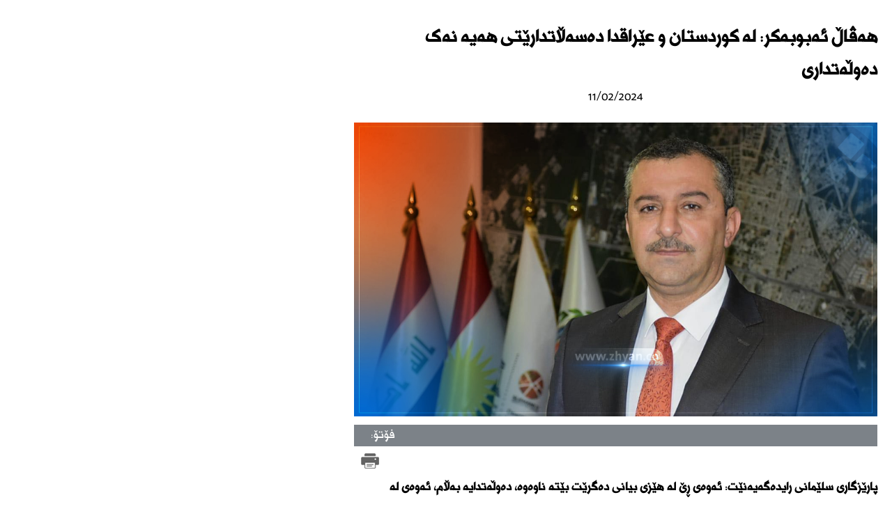

--- FILE ---
content_type: text/html; charset=utf-8
request_url: https://zhyan.co/Print.aspx?id=17413
body_size: 4494
content:


<!DOCTYPE html>

<html xmlns="http://www.w3.org/1999/xhtml">
<head><meta name="viewport" content="width=device-width, initial-scale=1, shrink-to-fit=no" /><meta charset="utf-8" /><meta name="description" content="Zhyan.krd" /><meta name="viewport" content="width=device-width, initial-scale=1, maximum-scale=1, user-scalable=0" /><meta http-equiv="ScreenOrientation" content="autoRotate:disabled" /><meta http-equiv="CACHE-CONTROL" content="NO-CACHE" /><link rel="apple-touch-icon" sizes="57x57" href="images/favicon/apple-icon-57x57.png" /><link rel="apple-touch-icon" sizes="60x60" href="images/favicon/apple-icon-60x60.png" /><link rel="apple-touch-icon" sizes="72x72" href="images/favicon/apple-icon-72x72.png" /><link rel="apple-touch-icon" sizes="76x76" href="images/favicon/apple-icon-76x76.png" /><link rel="apple-touch-icon" sizes="114x114" href="images/favicon/apple-icon-114x114.png" /><link rel="apple-touch-icon" sizes="120x120" href="images/favicon/apple-icon-120x120.png" /><link rel="apple-touch-icon" sizes="144x144" href="images/favicon/apple-icon-144x144.png" /><link rel="apple-touch-icon" sizes="152x152" href="images/favicon/apple-icon-152x152.png" /><link rel="apple-touch-icon" sizes="180x180" href="images/favicon/apple-icon-180x180.png" /><link rel="icon" type="image/png" sizes="192x192" href="images/favicon//android-icon-192x192.png" /><link rel="icon" type="image/png" sizes="32x32" href="images/favicon//favicon-32x32.png" /><link rel="icon" type="image/png" sizes="96x96" href="images/favicon//favicon-96x96.png" /><link rel="icon" type="image/png" sizes="16x16" href="images/favicon//favicon-16x16.png" /><link rel="manifest" href="images/favicon//manifest.json" /><meta name="msapplication-TileColor" content="#ffffff" /><meta name="msapplication-TileImage" content="images/favicon//ms-icon-144x144.png" /><meta name="theme-color" content="#ffffff" /><meta http-equiv="PRAGMA" content="NO-CACHE" /><meta http-equiv="x-ua-compatible" content="IE=9" /><meta http-equiv="x-ua-compatible" content="IE=10" /><meta http-equiv="X-UA-Compatible" content="IE=edge,chrome=1" /><meta name="COPYRIGHT" content="© 2019" /><link rel="stylesheet" type="text/css" href="css/StyleSheet.css" /><title>

</title></head>
<body>
    <form name="form1" method="post" action="./Print.aspx?id=17413" id="form1">
<div>
<input type="hidden" name="__VIEWSTATE" id="__VIEWSTATE" value="Vp8DBhBUV3Jf41PXD9ifdS3NfTTf5uQ1IUaJ35XNL+xQZ74OZnkHQPJhS0gWa3EYDSDo36dI3ALiNXkEqmZyRD+s/9NY9MOeSVNu7ZkeTEt7psldEy7eAKBZi/Ne7x9jmabeOcoiRxT8sBGxD6mux6bPrdFLcfSgydOqFZ4nQfxG0uhFPH++cj0MacV8RPPz/vYJYaHVbjL9NWwB/13hKaqDqLMx7g+c9RAg6FsxL6Fzbh46Uty7yrm0tNUHqt8Lszdr4DYD/zvSzskf0cFqD89RQqKWddU6Qw8FH0QQMiD2l+Ap3mSb7F3LPa70OJdjXkhDpL7nYcRFADN0kQuHALLCofGMbihP7unVMyAadLYrDPZhwx0aVoY/OwymK9se3LbBZ2fXNoEY699YtdycErugHVdhnPMLePqOrM00x7uU5Znr4rA7zVgxy/cP68olRe4oNT1WHG4/BSQEPtPjeU74A9uelJaaDpdsS8DqAmU7B9A47r+3wAbrJSCQLWqds3S3/BxeYAaf80VW2WadIp1uob5NvGCJyBfM/hGlUVC7d3UK7LIrxLU1C/eNByv5E60auutFR66y35SZmToCB/JcqsOMTuCO77P2Fz+0Nr72TQYuyVA0znJCbdqmrr6YsXzT97X/wAXZIPftkJsJ6OFJpKpG7eu9bXFUDHGIKWEXdZenRUkSIaMIH3CUQmd/MCH3hF15aPaLrnH7VOSWDraHKE+pzukUrNv/q+LRMm+XmwIH/L+BI6L9ejscJlJrfDGVSSUkpXdI/Z9FIHZJ1PZxmgW2uOt0l5Y1x4+PSrpuZyH6Dz0SoDL/8y/P/KMFssX3++WSdRiSRZNobrABYq1eqAmhjeOPPGufIR2vB5Mt80OYtWaSMMtkbIBWO6knhplPvhzwKrW4JAzLilHWb50CXr2F98E9iq0VCa5M1nX/Qhjb+4G4zislZ0wne4PnqQ5peH7DP12jq3esw8NuuOGj26Jl0c7YRzK5h1itAvUCMAbixVXxKwDQjoqJceY3wamAaOmOWrzZw52X+Zq2KJqwkOrTRQtnj+xg4rT0bPvEnL+D/p0YVyUtZ0VMx+XVS9iFOi7Es9GmuFAdFGrKpY8y1ArIsgLXGnjdjaqVDgA5UCyVT12CQCIrZyRB9lPXLEKCkJuGdAvK7aD80iFN7ubTcSL+3ea7YjhnRAXkYFOA41IfkfKqmsoNfDbm+vYoyaelilSM2Wl0UFur3AU3KjL7vUZP9klkJevG6E3ntvkQq5f2xnoD/0BtKLGOSnCKFw7w8ZD3z2pf7CsAFvqXZ27PfHKYZcNsIzZ/6Lm+cGUOJU7BLqLgexq9NIyqHgSyMi1ac/56GVUVwpzjBMvhRPc8LQT1DNaGMqGnyF0fVyuyy1F1ofLZMZD8e3cV1tzcibxwnXHeElFzyTWOcRpgmXdp8hb65IdQTxfPFTKIcWOZ9nGMvytKbtH9AtmxosUBgaJYnI1paUjDIvasnb6BUdhwZcdA2rCIM8maMBEdgrdngKafIdzeB4b4fGOSh0tpXF5/tQio7Q0mMk4s7ft4I4ydcmcn17VgE0IVFy7fvozpHOa8RrfM4tU9Q9benlnMCMNKmS5AEgKoCEBY9jYqzWc0taZQf+y7s9drNkzCWtPVyoMrDbej8+gI/9dCkCVqiZfXRdq9yyi5AFzalsiDMChSu6Cr4XIvn0XPTKraXiZ1Fz9uvGEjvobj5jECUT47m0VOiZj1MyTGl/8nhd6GpqLL773nMD8QBP+yCJycrTIzammmCUIs88A3M+43PakOpBG1jmxHFHBj1WGN+sLIKeL++t665mjUBdkIzFIzEsRWTF2iY/KuHzPYiF/NECkzcIRNHz6VBRkG4XXehBZY5mMazP1I1yRPeo4WBgtv/rJG+znbFHMjkuxtFHtjZnZLS3QiNC7hIDTRVK6shTsdyUkD6mF06UzghXNRTfLDRtRi3wwx/kF8AEEzxw6j0bux/TPyiXowGFzvnjS+gnBSBqetHrtOi4MLretP2PugLbWvWUBupmUddW++OlpKxgJ9+A2PWNR+i+PUyMo/VjscHTlOKoB7V89OppPzgQYHQjS2JarMpsctg9OJSgeTuFLcBhiqnQBVZ++aH06friOAaxSFt7LUfcWL5icKpZrhdGttRUVgYVgUR9P6jGg/[base64]/K6SkKBct6bAweN5RxNnBLWhCCLQT6Hwe1P1JZ9CenGSxRDyGMG/iHif26aXXCD/pOaz/lRYghrtr6UF+qwpKfuf0EYXn+HLN5cXOLTTq5kH6rRnFtWkSsTZO/H0zgWKCvV26QT2UgHlc9GmUnt+se3dwfbY7VN/yQePpJBiiKLCfqxXs06K+L/LkIrFFykytCSfNPcZ92tfONiV1m2+gMfyZsseAZQg8+AUB+i0NN7Mn3vCX44zr7VCrN29kdS+wnz7ErDtn2XYTbWEsdCjez2wlnIBSQuuOw1qqaFSj2jOobdPvmYx1im2eQBe/CMfr7Z1PKjZ90K3YjQ1jo4q6l83WVqIlFqqSFi4z27OSxZKI3p5NRP00PCjkF8WAUkDXBvDqJEevmQxNv+M2yDvXezHiIsIWXgWJZyEDnlZU4g4gl2oZEHxzB" />
</div>

<div>

	<input type="hidden" name="__VIEWSTATEGENERATOR" id="__VIEWSTATEGENERATOR" value="03CF0AB7" />
	<input type="hidden" name="__VIEWSTATEENCRYPTED" id="__VIEWSTATEENCRYPTED" value="" />
</div>
    <div>

        <div style="width:21cm; margin:30px 0; padding:0 20px; direction:rtl; height: auto;" class="title">
     <div>


            <table id="DataList1" cellspacing="0" border="0" style="border-collapse:collapse;">
	<tr>
		<td>

    <h2 style="color: #000">هەڤاڵ ئەبوبەکر: لە کوردستان و عێراقدا دەسەڵاتدارێتی هەیە نەک دەوڵەتداری</h2>
   
                            <div class="row" style="color: #000">
                                <div class="col-sm-2" style=" text-align:center">11/02/2024</div>
                            </div>
                            <img src="Img/News/1122024165129426388580_1058890008559663_4213870952938796050_n.jpg" class="imgnews" alt="" />
                            <div style="background-color:#7c8288; color:#fff">
                                <div style="float:right; padding-right:20px;">
                                    <i class="far fa-angle-left"></i> 
                                </div>
                                <div style="float:left; padding-left:20px;">
                                    <i class="fal fa-camera"></i> فۆتۆ:&nbsp;</div>
                                <div class="clearfix"></div>
                            </div>
                            <div style="text-align:left; padding-top:10px; padding-left:10px;">
                                <a href="#"><img src="images/print.png" alt="" /></a>
                            </div>
                            <div class="clearfix"></div>
                            <h5 style="color:#7c8288"></h5>
                            
                            <p>
                             
                                <b>پارێزگاری سلێمانی رایدەگەیەنێت: ئەوەی ڕێ لە هێزی بیانی دەگرێت بێتە ناوەوە، دەوڵەتدایە بەڵام، ئەوەی لە کوردستان و عێراقدا هەیە دەسەڵاتدارێتیە نەک دەوڵەتداری.
</b>
                                <br /><br />

                               

                                <br />
هەڤاڵ ئەبوبەکر پارێزگاری سلێمانی ڕایگەیاند: لە کوردستان و عێراقدا دەسەڵاتدارێتی هەیە، نەک دەوڵەتداری، دەسەڵاتدارەکانیش هێندەی درێژکراوەو پابەندی ستراتیژو کارنامەی وڵاتە ناوچەیی و دەرەکییەکانن، هێندە کارکەرو دەربڕو وابەستەی خەڵکی وڵاتەکە نین.<br />
<br />
ئاماژەی بەوەشکرد، تا دەسەڵاتداری بێسەری قۆرخکراوی سەپێنراو هەبێت، نەک دەوڵەتداریی سەروەری ڕەوای ڕێکی پەسەندکراو، هەر کەس و هێزێکی دەرەکیی و بیانیی، دەوڵەتیی یان نا دەوڵەتیی، ڕێپێدراو یان قاچاخ و یاساخ کە بەهەر بەهانە ودۆخێک هاتبێتنە وڵاتەکەوە، ئەگەر لە پەنجەرەشەوە دەریانبکەیت لە دەرگاوە دێنەوە ژورەوە.<br />
<br />
وتیشی: ئەوەی ڕێ لە هێزی بیانیی دەگرێت بێتە ناوەوە، یان بچێتەدەرەوە دەوڵەتداریی و سەربەخۆیی و هاووڵاتی سەنتەریی و یاساسەروەریی و دادپەروەریی و دامەزراوە دەستورییەکان و زانیاریی و ئەمنییەت و سوپا و دادگاو دارایی و ئابوریی و دامەزراوە نیشتمانییەکانە.

                            </p>
                            <hr />




</td>
	</tr>
</table>
    



         </div>
            </div>
    
    </div>
    </form>



    <script type="text/javascript">
        window.onload = function () {
            window.print();
          
        }
</script>


<script defer src="https://static.cloudflareinsights.com/beacon.min.js/vcd15cbe7772f49c399c6a5babf22c1241717689176015" integrity="sha512-ZpsOmlRQV6y907TI0dKBHq9Md29nnaEIPlkf84rnaERnq6zvWvPUqr2ft8M1aS28oN72PdrCzSjY4U6VaAw1EQ==" data-cf-beacon='{"version":"2024.11.0","token":"1b81f969687349f28cd0e037c80c68cc","r":1,"server_timing":{"name":{"cfCacheStatus":true,"cfEdge":true,"cfExtPri":true,"cfL4":true,"cfOrigin":true,"cfSpeedBrain":true},"location_startswith":null}}' crossorigin="anonymous"></script>
</body>
</html>


--- FILE ---
content_type: text/css
request_url: https://zhyan.co/css/StyleSheet.css
body_size: 27471
content:
@import url(http://fonts.googleapis.com/earlyaccess/droidarabicnaskh.css);
@import url('http://fonts.googleapis.com/earlyaccess/droidarabickufi.css');
@import url(//fonts.googleapis.com/earlyaccess/droidarabicnaskh.css);



@font-face { font-family: "NizarAlHurraTxtreg"; src: url("../font/NizarAlHurraRegular.eot"); /* IE9 Compat Modes */ src: url("../font/NizarAlHurraRegular.eot?#iefix") format("embedded-opentype"), /* IE6-IE8 */ url("../font/NizarAlHurraRegular.otf") format("opentype"), /* Open Type Font */ url("../font/NizarAlHurraRegular.svg") format("svg"), /* Legacy iOS */ url("../font/NizarAlHurraRegular.ttf") format("truetype"), /* Safari, Android, iOS */ url("../font/NizarAlHurraRegular.woff") format("woff"), /* Modern Browsers */ url("../font/NizarAlHurraRegular.woff2") format("woff2"); /* Modern Browsers */ font-weight: normal; font-style: normal; }
@font-face { font-family: "NizarAlHurraTxtreg-Bold"; src: url("../font/NizarAlHurraBold.eot"); /* IE9 Compat Modes */ src: url("../font/NizarAlHurraBold.eot?#iefix") format("embedded-opentype"), /* IE6-IE8 */ url("../font/NizarAlHurraBold.otf") format("opentype"), /* Open Type Font */ url("../font/NizarAlHurraBold.svg") format("svg"), /* Legacy iOS */ url("../font/NizarAlHurraBold.ttf") format("truetype"), /* Safari, Android, iOS */ url("../font/NizarAlHurraBold.woff") format("woff"), /* Modern Browsers */ url("../font/NizarAlHurraBold.woff2") format("woff2"); /* Modern Browsers */ font-weight: normal; font-style: normal; }






@font-face { font-family: "NizarBBCKurdish-Bold"; src: url("../font/NizarBBCKurdishBold.eot"); /* IE9 Compat Modes */ src: url("../font/NizarBBCKurdishBold.eot?#iefix") format("embedded-opentype"), /* IE6-IE8 */ url("../font/NizarBBCKurdishBold.otf") format("opentype"), /* Open Type Font */ url("../font/NizarBBCKurdishBold.svg") format("svg"), /* Legacy iOS */ url("../font/NizarBBCKurdishBold.ttf") format("truetype"), /* Safari, Android, iOS */ url("../font/NizarBBCKurdishBold.woff") format("woff"), /* Modern Browsers */ url("../font/NizarBBCKurdishBold.woff2") format("woff2"); /* Modern Browsers */ font-weight: normal; font-style: normal; }
@font-face { font-family: "NizarBBCKurdish"; src: url("../font/NizarBBCKurdishRegular.eot"); /* IE9 Compat Modes */ src: url("../font/NizarBBCKurdishRegular.eot?#iefix") format("embedded-opentype"), /* IE6-IE8 */ url("../font/NizarBBCKurdishRegular.otf") format("opentype"), /* Open Type Font */ url("../font/NizarBBCKurdishRegular.svg") format("svg"), /* Legacy iOS */ url("../font/NizarBBCKurdishRegular.ttf") format("truetype"), /* Safari, Android, iOS */ url("../font/NizarBBCKurdishRegular.woff") format("woff"), /* Modern Browsers */ url("../font/NizarBBCKurdishRegular.woff2") format("woff2"); /* Modern Browsers */ font-weight: normal; font-style: normal; }



@font-face { font-family: "Telerik"; src: url('../font/Telerik.eot'); src: url('../font/Telerik.eot?#iefix') format('embedded-opentype'), url('../font/Telerik.svg#Telerik') format('svg'), url('../font/Telerik.woff') format('woff'), url('../font/Telerik.ttf') format('truetype'); font-weight: normal; font-style: normal; }
@font-face { font-family: "fontawesome"; src: url('../font/fontawesome-webfont.eot'); src: url('../font/fontawesome-webfont.eot?#iefix') format('embedded-opentype'), url('../font/fontawesome-webfont.svg#Telerik') format('svg'), url('../font/fontawesome-webfont.woff') format('woff'), url('../font/fontawesome-webfont.ttf') format('truetype'); font-weight: normal; font-style: normal; }

@font-face { font-family: "zamwabold"; src: url("../font/ZAMWABOLD.eot"); /* IE9 Compat Modes */ src: url("../font/ZAMWABOLD.eot?#iefix") format("embedded-opentype"), /* IE6-IE8 */ url("../font/ZAMWABOLD.otf") format("opentype"), /* Open Type Font */ url("../font/ZAMWABOLD.svg") format("svg"), /* Legacy iOS */ url("../font/ZAMWABOLD.ttf") format("truetype"), /* Safari, Android, iOS */ url("../font/ZAMWABOLD.woff") format("woff"), /* Modern Browsers */ url("../font/ZAMWABOLD.woff2") format("woff2"); /* Modern Browsers */ font-weight: normal; font-style: normal; }

body { margin: 0px; padding: 0px; font-family: "NizarAlHurraTxtreg"; direction: rtl; font-size: 18px; background-color: #fff; overflow-y: scroll; overflow-x: hidden; }

a { color: #000000 !important; text-decoration: none; }

 a:hover { color: #f6ac19 !important; text-decoration: none; }

 a:active { color: #38424c; text-decoration: none; }


img { border: 0; }


.clearfix { clear: both; height: 0; }

ul { margin: 0; padding: 0; }

li { list-style: none; }

.mobile { display: none; }
.mobile2 { visibility: hidden; }

.hide { display: inline; }
/* transition time */
.animateList li a { cursor: pointer; -webkit-transition: padding-right 250ms ease-out; -moz-transition: padding-right 250ms ease-out; }

 .animateList li a:hover { padding-right: 10px; }

.loginpage { width: 448px; margin: 0 auto; }

.loginpage1 { width: 448px; height: 637px; background-image: url("images/login.png"); background-repeat: no-repeat; }

.loginpage2 { width: 213px; height: 133px; padding: 333px 46px 0 0; }

.loginpage3 { width: 203px; height: 35px; margin-bottom: 5px; padding-left: 10px; }

.loginpage4 { width: 203px; height: 35px; margin-bottom: 7px; padding-left: 10px; }

.loginpage5 { width: 213px; height: 32px; }

.loginpage6 { width: 213px; height: 19px; }
.container { width: 1500px !important; margin: 0 auto }


.header { width: 100% !important; height: 58px; background-color: #003366; display: inherit; border-top: 3px #d50909 solid; direction: ltr }

.nav { width: 100% !important; height: 53px; background-color: #fff; color: #003366; position: relative; margin-bottom: -55px; z-index: 3; display: inherit; border-bottom: 1px #ccc solid; text-align: right; }

 .homadsdv { width: 740px; height: 150px; margin-bottom: 20px; float:right }
 .homadsdv img { width: 740px; height: 150px; }
 .homadsdv2 { width: 740px; height: 150px; margin-bottom: 20px; float:left }
 .homadsdv2 img { width: 740px; height: 150px; }


.hddr { height: 0 }

.sticky { position: fixed; top: 0; }


.lrg-logo { width: 96px; height: 96px; text-align: left; position: relative; margin-top: -50px; }
 .lrg-logo img { width: 96px; height: 96px; text-align: left; position: relative; margin-top: 0; }
.sml-logo { width: 100px; height: 50px; text-align: left !important; }
 .sml-logo img { width: 50px; height: 50px; text-align: left !important; }


.navigation-primary > ul { margin: 0; padding: 0; list-style-type: none; font-family: "NizarAlHurraTxtreg" !important; font-size: 18px !important; font-weight: bold; }
 .navigation-primary > ul > li { display: inline-block; }
  .navigation-primary > ul > li > a { display: block; color: #000 !important; padding: 11px 15px; /*border-left: 1px #fff solid; border-left-width: 10px; border-image: url(../images/line.png) 0 0 0 10;*/ text-transform: uppercase; position: relative; transition: all 0.3s ease-in-out; text-decoration: none; }

  .navigation-primary > ul > li:hover > .mega-menu,
  .navigation-primary > ul > li:hover > .sub-menu { visibility: visible; opacity: 1; transform: translateY(0); }
  .navigation-primary > ul > li:hover > a { background: #003366; color: #fff !important; }
 .navigation-primary > ul .mega-menu,
 .navigation-primary > ul .sub-menu { z-index: 9999; padding: 0; position: absolute; background: #FCFCFC; border-top: 3px solid #1267a5; visibility: hidden; opacity: 0; transition: visibility 0.3s ease-in-out, opacity 0.3s ease-in-out, transform 0.3s ease-in-out; transform: translateY(20%); }
  .navigation-primary > ul .mega-menu > li a,
  .navigation-primary > ul .sub-menu > li a { display: block; color: #252525; text-decoration: none; color: #858585; text-align: right !important }
  .navigation-primary > ul .mega-menu > li > .sub-menu,
  .navigation-primary > ul .sub-menu > li > .sub-menu { background: #f8f8f8; text-align: right !important }
 .navigation-primary > ul .mega-menu { left: 0; width: 100%; padding: 15px 0; }
  .navigation-primary > ul .mega-menu li { display: inline-block; position: relative; }
   .navigation-primary > ul .mega-menu li .badge { position: absolute; padding: 3px 5px; background: #e74c3c; font-size: 10px; right: -10px; z-index: 999; color: #fff; }
   .navigation-primary > ul .mega-menu li a { padding: 5px 0; font-size: 13px; }
   .navigation-primary > ul .mega-menu li ul { padding: 0; }
    .navigation-primary > ul .mega-menu li ul li { display: block; }
     .navigation-primary > ul .mega-menu li ul li a { color: #858585; transition: all 0.5s ease-in-out; }
     .navigation-primary > ul .mega-menu li ul li:hover a { background: #519cf8; color: white; }
  .navigation-primary > ul .mega-menu > li { margin-right: 0; }
   .navigation-primary > ul .mega-menu > li > a { font-weight: bold; text-transform: uppercase; }
 .navigation-primary > ul .sub-menu { min-width: 200px; }
  .navigation-primary > ul .sub-menu li { display: block; position: relative; }
   .navigation-primary > ul .sub-menu li a { padding: 10px 20px; transition: all 0.5s ease-in-out; }
   .navigation-primary > ul .sub-menu li .sub-menu { border-top: none; right: 100%; top: 0; }
   .navigation-primary > ul .sub-menu li:hover > .mega-menu,
   .navigation-primary > ul .sub-menu li:hover > .sub-menu { visibility: visible; opacity: 1; transform: translateY(0); }
   .navigation-primary > ul .sub-menu li:hover > a { background: #519cf8; color: white; }

.hero { text-align: center; padding: 10% 0; }
 .hero h2 { text-transform: uppercase; font-size: 72px; font-family: "Oswald", sans-serif; color: #fff; }
 .hero p { color: #a3a3a3; }


* { margin: 0; box-sizing: border-box; }

 *::before,
 *::after { box-sizing: border-box; }

a { text-decoration: none; }

/* Search btn mobile */
.searchoverlay { height: 0%; width: 100%; position: fixed; z-index: 100; top: 0; left: 0; background-color: rgba(0,0,0, 0.8); overflow-y: hidden; transition: 0.5s; display: block; direction: rtl; }
.searchoverlay-content { position: relative; top: 20%; width: 100%; text-align: center; margin-top: 30px; padding: 5%; box-sizing: border-box; }
 .searchoverlay-content img { margin-bottom: 20px; }
 .searchoverlay-content h3 { font-size: 20px; font-weight: 300; text-align: center; padding: 0; color: #ef7b84; font-weight: 600; }
.searchoverlay a { padding: 8px; text-decoration: none; font-size: 36px; color: #818181; display: block; transition: 0.3s; }
.searchoverlay .closebtn { position: absolute; top: 20px; right: 20px; font-size: 60px; color: #fff; }


#custom-search-input { padding: 3px; border: solid 1px #E4E4E4; border-radius: 6px; background-color: #fff; }

 #custom-search-input input { border: 0; box-shadow: none; }

 #custom-search-input button { margin: 2px 0 0 0; background: none; box-shadow: none; border: 0; color: #fff; padding: 5px 12px 0 10px; border-right: solid 1px #ccc; background-color: #009a3e; }

  #custom-search-input button:hover { border: 0; box-shadow: none; border-right: solid 1px #ccc; }

 #custom-search-input .glyphicon-search { font-size: 23px; }



#custom-search-input2 { padding: 3px; border: solid 1px #E4E4E4; border-radius: 6px; background-color: #fff; }

 #custom-search-input2 input { border: 0; box-shadow: none; }

 #custom-search-input2 button { margin: 2px 0 0 0; background: none; box-shadow: none; border: 0; color: #fff; padding: 5px 12px 0 10px; border-right: solid 1px #ccc; background-color: #009a3e; }

  #custom-search-input2 button:hover { border: 0; box-shadow: none; border-right: solid 1px #ccc; }

 #custom-search-input2 .glyphicon-search { font-size: 23px; }



/*Google Search*/
.gsc-control-cse { padding: 0px !important; border-width: 0px !important; direction: rtl; }
form.gsc-search-box, table.gsc-search-box { margin-bottom: 0px !important; direction: rtl; }
.gsc-search-box .gsc-input { padding: 0px 4px 0px 6px !important; direction: rtl; }
#gsc-iw-id1 { height: auto !important; padding: 0px !important; border-width: 0px !important; box-shadow: none !important; }
#gs_tti50 { padding: 0px !important; }
#gsc-i-id1 { height: 33px !important; padding: 0px !important; background: none !important; text-indent: 0px !important; }
.gsib_b { display: none; }
button.gsc-search-button { display: block; width: 13px !important; height: 13px !important; border-width: 0px !important; margin: 0px !important; padding: 10px 13px 10px 13px !important; outline: none; cursor: pointer; box-shadow: none !important; box-sizing: content-box !important; }
.gsc-branding { display: none !important; }
.gsc-control-cse, #gsc-iw-id1 { background-color: transparent !important; }
#search-box { width: 400px; height: 33px; margin: 0 auto; background-color: #FFF; padding: 3px; border: 2px solid #1267a5; border-radius: 4px; }
#gsc-i-id1 { color: #1267a5; }
button.gsc-search-button { padding: 10px !important; background-color: #1267a5 !important; border-radius: 3px !important; }


.socialdv { width: 100%; font-size: 20px; text-align: right; padding-right: 20px; padding-top: 16px; color: #fff; direction: rtl; }
 .socialdv a { color: #fff; padding-left: 10px; }
 .socialdv i { color: #fff; transition: all 0.2s ease-in-out 0s; }
 .socialdv .fa-facebook-f:hover { color: #3A5898; transition: all 0.2s ease-in-out 0s; }
 .socialdv .fa-twitter:hover { color: #1B9FF1; transition: all 0.2s ease-in-out 0s; }
 .socialdv .fa-instagram:hover { color: #AFAFAF; transition: all 0.2s ease-in-out 0s; }
 .socialdv .fa-youtube:hover { color: #D32121; transition: all 0.2s ease-in-out 0s; }
 .socialdv .fa-telegram-plane:hover { color: #36A1D5; transition: all 0.2s ease-in-out 0s; }



.slideshowdv { width: 100%; height: 800px; }
/* .slideshowdv:before { content: ''; display: block; height: 100%; width: 100%; bottom: 0; }
*/
 .slideshowdv img { width: 100%; height: 860px; max-height: 860px; flex-shrink: 0; min-width: 100%; min-height: 860px; object-fit: cover; background-size: cover; background-repeat: no-repeat; background-attachment: fixed; background-position: center; }
 .slideshowdv p { width: 100%; height: 800px; text-align: center; position: relative; margin-top: -660px; font-size: 18px; color: #fff; padding: 20px 20px 0 20px; }
 .slideshowdv a { width: 100%; height: 800px; font-size: 40px; color: #fff !important; }
  .slideshowdv a:hover { color: #f6ac19 !important }

#bg { width: 100%; height: 100%; }
 #bg img { top: 0; left: 0; right: 0; bottom: 0; margin: auto; min-width: 50%; min-height: 50%; }


.bomobilepad { padding: 0 0 !important }



.menjsgyay { display: none !important; }


.slideshowdvtxt { width: 100%; margin-top: -210px !important; position: relative; padding-bottom: 20px; line-height: 60px; padding-right: 0; text-align: center; background: url(../images/line2.png) no-repeat; background-position: center; background-position-y: bottom }
 .slideshowdvtxt:hover { color: #f6ac19 !important }
.slideshowdvtxt1 { color: #fff; text-align: center; font-family: NizarAlHurraTxtreg-Bold; font-size: 50px; text-align: justify !important; background:url(../images/newsbg.png) repeat; padding:20px 40px }
.slideshowdvtxt2 { color: #fff; padding-top: 20px; text-align: justify !important; font-size: 15px !important; line-height: 30px; }
 .slideshowdvtxt2 a { color: #fff; padding-top: 20px; font-size: 18px !important }
.slideshowdvtxt1 a { color: #f6ac19 !important }



.homebxdvFul { width: 100%; height: 300px; /*background: url(../images/bg.png) repeat-x;*/ margin: 0 auto 30px auto;  }

.homebxdv { width: 360px; height: 230px; float: right; margin: 20px 0 0 20px; }
 .homebxdv:last-child { width: 360px; height: 230px; float: right; margin: 20px 0 0 0 !important; }
 .homebxdv img { width: 360px; height: 230px; }
/* .homebxdv p { width: 486px; height: 130px; position: absolute; padding: 2% !important; font-family: 'NizarAlHurraTxtreg-Bold' !important; font-weight: bold; margin-top: -120px; background: rgb(70, 70, 70); background: linear-gradient(0deg, rgb(49, 49, 49) 0%, rgba(20,132,144,0) 100%); color: #fff; padding: 0 15px 0 15px; }
*/
.item-big { background: rgb(0, 0, 0); background: linear-gradient(0deg, rgb(0, 0, 0) 0%, rgba(20,132,144,0) 100%); position: relative !important; }

 .item-big p { position: absolute !important; height: auto; padding: 15px !important; width: 100% !important; color: #fff !important; right: 0 !important; bottom: 0 !important; margin: 0 !important; background: rgb(0, 0, 0); background: linear-gradient(0deg, rgb(0, 0, 0) 0%, rgba(20,132,144,0) 100%); font-weight: normal !important; font-size: 16px; font-family: 'NizarAlHurraTxtreg-Bold' !important; font-weight: bold; }


.homsssssebxdv p { width: 360px; position: absolute !important; padding: 2% !important; color: #fff !important; right: 0 !important; bottom: 0 !important; margin: 0 !important; margin-top: -80px; background: rgb(0, 0, 0)); background: linear-gradient(0deg, rgb(0, 0, 0) 0%, rgba(20,132,144,0) 100%); padding: 8px 15px 15px 15px; }


.homebxdv:hover p { color: #f6ac19 }

.ajjjs { width: 1520px }

.asdsse2 { width: 992px; }
.asdsse3 { width: 322px; height: 820px; float: left; background: url(../images/dot.jpg) repeat; padding: 20px }
 .asdsse3 img { width: 282px; height: 380px; margin-bottom: 10px; }
.mornnws { width: 650px; height: auto; float: right !important }
.mornnws1 { width: 100%; height: 115px; margin-bottom: 10px; border-bottom: 1px #cedfef solid; padding-bottom: 0 !important; }
.mornnws2 { width: 180px; height: 100px; float: right; }
 .mornnws2 img { width: 160px; height: 100px; }
.mornnws3 { width: 350px; height: 110px; float: right; padding-right: 0; /*background-color: #eee*/ padding-bottom: 10px; }
.mornnws3T { width: 350px; height: 80px; padding-top: 0; font-size: 17px; font-weight: bold }
 .mornnws3T a { color: #000000 !important }
  .mornnws3T a:hover { color: #f6ac19 }

.mornnws3B { text-align: right; padding: 5px; color: #fff; font-size: 10px; /*background: url(../images/line4.png) bottom right no-repeat;*/ }



.MoreNewsDv { width: 1500px; }
.MoreNewsDvR { width: 1092px; float: right; }
 .MoreNewsDvR ul li { width: 100%; height: 38px; border-bottom: 1px #ccc solid; padding-bottom: 10px; margin-bottom: 10px; font-size: 17px }
.MoreNewsDvL { width: 408px; float: right; }


.homebxdv2 { width: 485px; height: 315px; float: right; margin: 0 0 20px 20px; }
 .homebxdv2:last-child { width: 485px; height: 315px; float: right; margin: 0 0 20px 0 !important; }
 .homebxdv2 img { width: 485px; height: 315px; }
 .homebxdv2 p { width: 485px; height: 100px; position: relative; margin-top: -100px; background: rgb(0, 0, 0); background: linear-gradient(0deg, rgb(0, 0, 0) 0%, rgba(20,132,144,0) 100%); font-size: 18px; color: #fff; padding: 20px 20px 0 20px; }
.sportsec { width: 992px; height: 40px; margin-bottom: 20px; text-align: right !important }
 .sportsec h5 { width: 80px; height: 40px; font-size: 23px; font-weight: bold; padding-top: 1px; text-align: right !important; border-bottom: 3px #000 solid; font-family: NizarAlHurraTxtreg }
  .sportsec h5 a { color: #000 !important }
.sportsecxc { width: 70px; padding-bottom: 10px !important; font-size: 23px; font-family: NizarAlHurraTxtreg; border-bottom: 3px #000 solid; margin-bottom: 30px; text-align: right !important }

.articlebox { width: 388px; }
.articleboxT { width: 388px; height: 44px; /*background-color: #eee;*/ margin-bottom: 18px; font-size: 25px; padding: 0 !important; text-align: right !important }
 .articleboxT h4 { width: 110px; padding: 0 20px 0 0; color: #000 !important; border-right: 6px #CC0000 solid; padding-bottom: 0; font-family: NizarAlHurraTxtreg; }
  .articleboxT h4 a { color: #000 !important; }


.articleboxTvvv { width: 100%; height: 44px; margin-bottom: 18px; font-size: 25px; padding: 0 !important; text-align: right !important }
 .articleboxTvvv h4 { width: 100%; padding: 0 20px 0 0; color: #000 !important; border-right: 6px #CC0000 solid; padding-bottom: 0; font-family: NizarAlHurraTxtreg; }
  .articleboxTvvv h4 a { color: #000 !important; }


.articleboxRip { width: 388px; height: 113px; margin-top: 0; margin-bottom: 12px; border-bottom: 1px #ccc solid; padding-bottom:15px; }
 .articleboxRip:last-child { width: 388px; height: 100px; margin-top: 0; margin-bottom: 0px; border-bottom: 0 #ccc solid }
.articleboxRipR { width: 275px; height: 100px; float: left; font-size: 16px; padding-top: 10px; }
.articleboxRipL { width: 90px; height: 100px; float: right; /*background: url(../images/articlebg.jpg) no-repeat;*/ }
.articleboxRipL1 { width: 90px; height: 141px; padding: 0 }
 .articleboxRipL1 img { width: 90px; height: 100px; }
.articleboxRipRT { width: 275px; height: 111px; font-size: 17px }
.articleboxRipRB { width: 275px; height: 31px; font-size:14px; color: #0e4c95; text-align: right; padding-left: 0; }

.videobgg { background-color: #1c202a !important; margin: 0 auto; height: auto; padding-bottom: 20px; }
.videotl { text-align: right; border-bottom: 1px #fff solid; color: #fff; padding: 20px 0 10px 0; margin-bottom: 20px; font-family: NizarAlHurraTxtreg }
.title { width: 100%; max-width: 1500px; margin: 0 auto; }

.caption { width: 100%; max-width: 854px; margin: 0 auto; padding: 20px 0; }

.vid-main-wrapper { width: 100%; max-width: 1500px; min-width: 440px; background: #fff; margin: 0 auto; }


/*  VIDEO PLAYER CONTAINER
 		############################### */
.vid-container { position: relative; padding-bottom: 0; padding-top: 30px; height: 0; width: 60%; float: left; }

 .vid-container iframe,
 .vid-container object,
 .vid-container embed { position: absolute; top: 0; left: 0; width: 100%; height: auto; min-height: 520px; }


/*  VIDEOS PLAYLIST 
 		############################### */
.vid-list-container { width: 40%; height: 520px; overflow: hidden; float: right; }

 .vid-list-container:hover, .vid-list-container:focus { overflow-y: auto; }

ol#vid-list { margin: 0; padding: 0; background: #252935; }

 ol#vid-list li { list-style: none; }

  ol#vid-list li a { text-decoration: none; background-color: #252935; height: 130px; display: block; padding: 10px; }

   ol#vid-list li a:hover { background-color: #151925; }

.vid-thumb { float: left; margin-right: 8px; }

.active-vid { background: #3A3A3A; }

#vid-list .desc { color: #CACACA; line-height: 26px; font-size: 15px; margin-top: 5px; }


@media (max-width: 624px) {
 body { margin: 15px; }
 .caption { margin-top: 40px; }
 .vid-list-container { padding-bottom: 20px; }
}

.morevid { border: 1px #ccc solid; border-radius: 5px; padding: 10px; margin: 20px auto 0 auto; text-align: center; width: 170px; position: relative; margin-top: 40px }

.homebxdv3 { width: 486px; height: 573px; float: right; margin: 20px 0 20px 20px; }
 .homebxdv3:last-child { width: 486px; height: 473px; float: right; margin: 20px 0 20px 0 !important; }
 .homebxdv3 img { width: 486px; height: 220px; }
 .homebxdv3 p { width: 486px; height: 100px; position: relative; margin-top: -100px; background: rgb(0, 0, 0); background: linear-gradient(0deg, rgb(0, 0, 0) 0%, rgba(20,132,144,0) 100%); font-size: 18px; color: #fff; padding: 20px 20px 0 20px; }

.homebxdv3itm { width: 486px; height: 343px; }

.homebxdv3itmT { width: 100%; height: 44px; margin-bottom: 20px; text-align: right !important }
 .homebxdv3itmT h4 { padding: 0 15px 0 0; color: #000 !important; border-right: 6px #CC0000 solid; font-size: 25px; font-family: NizarAlHurraTxtreg; width: 1300px !important; padding-bottom: 0; text-align: right !important }
  .homebxdv3itmT h4 a { color: #000 !important; }

.homebxdv3itmTsport { width: 100%; height: 44px;  margin-bottom: 20px; text-align: right !important }
 .homebxdv3itmTsport h4 { padding: 0 15px 0 0; color: #000 !important; border-right: 6px #A56FE5 solid; font-size: 25px; font-family: NizarAlHurraTxtreg; width: 1300px !important; padding-bottom: 0; text-align: right !important }
  .homebxdv3itmTsport h4 a { color: #5c2e93 !important; }


.homebxdv3itmTp { width: 486px; height: 53px; margin-bottom: 20px; text-align: right !important }
 .homebxdv3itmTp h4 { padding: 0 0 0 0; color: #000 !important; border-bottom: 4px #000 solid; font-size: 25px; font-family: NizarAlHurraTxtreg; width: 60px; padding-bottom: 10px; text-align: right !important }
  .homebxdv3itmTp h4 a { color: #000 !important; }

.homebxdv3itmTd { width: 420px; height: 73px; }
 .homebxdv3itmTd h4 { width: 110px; font-size: 25px; padding: 0 0 10px 0; color: #000 !important; border-bottom: 4px #000 solid; margin-bottom: 20px !important; font-family: NizarAlHurraTxtreg !important }
  .homebxdv3itmTd h4 a { color: #000 !important; }


.homebxdv3itmTv { width: 486px; height: 53px; margin-bottom: 20px; text-align: right !important }
 .homebxdv3itmTv h4 { padding: 0 0 0 0; color: #000 !important; border-bottom: 4px #000 solid; font-size: 25px; font-family: NizarAlHurraTxtreg; width: 65px; padding-bottom: 10px; text-align: right !important }
  .homebxdv3itmTv h4 a { color: #000 !important; }

.homebxdv3itmTxxz { width: 486px; height: 53px; margin-bottom: 20px; text-align: right !important }
 .homebxdv3itmTxxz h4 { padding: 0 0 0 0; color: #000 !important; border-bottom: 4px #000 solid; font-size: 25px; font-family: NizarAlHurraTxtreg; width: 180px; padding-bottom: 10px; text-align: right !important }
  .homebxdv3itmTxxz h4 a { color: #000 !important; }

.homebxdv3itmTxxzczs { width: 280px; height: 40px; margin-bottom: 0; text-align: right !important; background-color: #eee !important }
 .homebxdv3itmTxxzczs h4 { padding: 0 0 0 0; color: #000 !important; border-bottom: 4px #000 solid; font-size: 25px; font-family: NizarAlHurraTxtreg; width: 140px; padding-bottom: 10px; text-align: right !important }
  .homebxdv3itmTxxzczs h4 a { color: #000 !important; }

.homebxdv3itmTxcc { width: 300px; height: 40px; margin-bottom: 20px; margin-top: 20px; text-align: right !important }
 .homebxdv3itmTxcc h4 { padding: 0 0 0 0; color: #000 !important; border-bottom: 4px #000 solid; font-size: 25px; font-family: NizarAlHurraTxtreg; width: 120px; padding-bottom: 10px; text-align: right !important }
  .homebxdv3itmTxcc h4 a { color: #000 !important; }



.homebxdv3itmTxx { width: 486px; height: 53px; margin-bottom: 20px; text-align: right !important }
 .homebxdv3itmTxx h4 { padding: 0 0 0 0; color: #000 !important; border-bottom: 4px #000 solid; font-size: 25px; font-family: NizarAlHurraTxtreg; width: 190px; padding-bottom: 10px; text-align: right !important }
  .homebxdv3itmTxx h4 a { color: #000 !important; }

.homebxdv3itmTxxw { width: 486px; height: 53px; margin-bottom: 20px; text-align: right !important }
 .homebxdv3itmTxxw h4 { padding: 0 0 0 0; color: #000 !important; border-bottom: 4px #000 solid; font-size: 25px; font-family: NizarAlHurraTxtreg; width: 180px; padding-bottom: 10px; text-align: right !important }
  .homebxdv3itmTxxw h4 a { color: #000 !important; }


.homebxdv3itmTxxwds { width: 486px; height: 53px; margin-bottom: 20px; text-align: right !important; margin-top: 30px }
 .homebxdv3itmTxxwds h4 { padding: 0 0 0 0; color: #000 !important; border-bottom: 4px #000 solid; font-size: 25px; font-family: NizarAlHurraTxtreg; width: 240px; padding-bottom: 10px; text-align: right !important }
  .homebxdv3itmTxxwds h4 a { color: #000 !important; }



.homebxdv3itmTtte { width: 486px; height: 53px; margin-bottom: 20px; text-align: right !important }
 .homebxdv3itmTtte h4 { padding: 0 0 0 0; color: #000 !important; border-bottom: 4px #000 solid; font-size: 25px; font-family: NizarAlHurraTxtreg; width: 165px; padding-bottom: 10px; text-align: right !important }
  .homebxdv3itmTtte h4 a { color: #000 !important; }

.shikaryboxTvvdax { width: 130px; height: 50px; margin-bottom: 20px; font-family: NizarAlHurraTxtreg }
 .shikaryboxTvvdax .row .col-sm-11 { font-size: 25px; font-weight: bold; border-bottom: 3px #fff solid; padding-bottom: 5px }
 .shikaryboxTvvdax .row .col-sm-1 { text-align: left; }


/*.underl { display: inline-block; text-decoration: none; background-image: linear-gradient(#F6AC19, #F6AC19); background-size: 0 5px, auto; background-repeat: no-repeat; background-position: center bottom; transition: all .2s ease-out; }
*/
.underl { color: #F6AC19 !important; background-image: linear-gradient(#F6AC19, #F6AC19); background-size: 100% 2px, auto; background-repeat: no-repeat; background-position: center bottom; transition: all .2s ease-out; }

 .underl:hover { background-size: 0 5px, auto; }

.homebxdv3itm img { width: 486px; height: 343px }
.homebxdv3itm p { width: 100%; height: 100px; position: relative; margin-top: -100px; background: rgb(0, 0, 0); background: linear-gradient(0deg, rgb(0, 0, 0) 0%, rgba(20,132,144,0) 100%); font-size: 18px; color: #fff; padding: 20px 20px 0 20px; }

.homebxdv4itm { width: 100%; height: auto; margin-top: 20px; }
 .homebxdv4itm img { width:100%; height:auto}
 .homebxdv4itm h3 { margin-top: 5px; }
 .homebxdv4itm p { margin-top: 5px; color:#757575 }


 .homebxdv4itmR { width: 179px; height: 113px; float: right }
 .homebxdv4itmR img { width: 179px; height: 113px; }
.homebxdv4itmL { width: 240px; height: 113px; float: right; padding-right: 10px; text-align: right; font-size: 15px; }

.homebxdv4itmRcc { width: 179px; height: 113px; float: left }
 .homebxdv4itmRcc img { width: 179px; height: 113px; }
.homebxdv4itmLcc { width: 240px; height: 113px; float: right; padding-left: 10px; text-align: right; font-size: 15px; }



.homebxdv5itm { width: 486px; height: 300px; float: right; margin-left: 20px; }
 .homebxdv5itm:last-child { width: 486px; height: 243px; float: right; margin-left: 0; }

 .homebxdv5itm img { width: 486px; height: 300px; }
 /*.homebxdv5itm p { width: 306px; height: 150px; font-family:"NizarAlHurraTxtreg"; font-size:18px; font-weight:bold; background-color: #fff; padding:10px 20px; position: relative; margin: -50px auto 0 auto; -webkit-box-shadow: 0px 0px 2px 1px rgba(0,0,0,0.28); -moz-box-shadow: 0px 0px 2px 1px rgba(0,0,0,0.28); box-shadow: 0px 0px 2px 1px rgba(0,0,0,0.28); }*/


 .homebxdv5itm .homebxdv5itmx { width: 360px; height: 140px; font-family: NizarAlHurraTxtreg-Bold; font-weight: bold; background-color: #fff; padding: 10px 20px; position: relative; margin: -50px auto 0 auto; -webkit-box-shadow: 0px 0px 2px 1px rgba(0,0,0,0.28); -moz-box-shadow: 0px 0px 2px 1px rgba(0,0,0,0.28); box-shadow: 0px 0px 2px 1px rgba(0,0,0,0.28); }
.homebxdv5itmx h5 { text-align: center; border-bottom: 1px #ccc solid; padding-bottom: 10px; margin-bottom: 10px; font-size: 12px; color: #CF8002 }
 .homebxdv5itmx h5 a { text-align: center; border-bottom: 1px #ccc solid; padding-bottom: 10px; margin-bottom: 10px; font-size: 12px; color: #CF8002 }
.homebxdv5itm p { width: 100%; height: 150px; font-family: "NizarAlHurraTxtreg"; font-size: 17px; font-weight: bold; }



.infographicdv { width: 100%; height: auto; padding: 20px; background: url(../images/bg-video.jpg) repeat; }
.infographicdv22 { width: 100%; height: auto; padding: 20px; background-color: #fff }

.sportbg { width: 100%; height: auto; padding: 20px 20px 0 20px; margin-bottom: 20px; background-color: #fff;/* background: url(../images/bg-dotted-section.png) repeat*/ }


.afscls { width: 100%; height: 520px; padding-bottom: 30px; background: url(../images/dot.jpg) repeat; padding: 30px }

.infographicdvB { width: 100%; }
.infographicdvBitm { width: 740px; height: auto; float: right; margin-left: 20px; padding-top: 0; }
 .infographicdvBitm:last-child { width: 740px; height: auto; float: right; padding-top: 0; margin-left: 0; }
 .infographicdvBitm img { width: 740px; height: 500px; }
 .infographicdvBitm h3 { margin-top: 15px }
.shikarybox { padding-top: 0; }
.shikaryboxT { width: 150px; height: 50px; margin-bottom: 20px; font-family: NizarAlHurraTxtreg }
 .shikaryboxT .row .col-sm-11 { font-size: 25px; font-weight: bold; border-bottom: 3px #000 solid; padding-bottom: 5px }
 .shikaryboxT .row .col-sm-1 { text-align: left; }


.shikaryboxTsadw { width: 160px; height: 50px; margin-bottom: 20px; font-family: NizarAlHurraTxtreg }
 .shikaryboxTsadw .row .col-sm-11 { font-size: 25px; font-weight: bold; border-bottom: 3px #000 solid; padding-bottom: 5px }
 .shikaryboxTsadw .row .col-sm-1 { text-align: left; }


.shikaryboxTj { width: 120px; height: 50px; margin-bottom: 20px; font-family: NizarAlHurraTxtreg }
 .shikaryboxTj .row .col-sm-11 { font-size: 25px; font-weight: bold; border-bottom: 3px #000 solid; padding-bottom: 5px }
 .shikaryboxTj .row .col-sm-1 { text-align: left; }


.shikaryboxTvvd { width: 150px; height: 50px; margin-bottom: 20px; font-family: NizarAlHurraTxtreg }
 .shikaryboxTvvd .row .col-sm-11 { font-size: 25px; font-weight: bold; border-bottom: 3px #fff solid; padding-bottom: 5px }
 .shikaryboxTvvd .row .col-sm-1 { text-align: left; }

.shikaryboxTvvd2 { width: 60px; height: 50px; margin-bottom: 20px; font-family: NizarAlHurraTxtreg }
 .shikaryboxTvvd2 .row .col-sm-11 { font-size: 25px; font-weight: bold; border-bottom: 4px #000 solid; padding-bottom: 5px }
 .shikaryboxTvvd2 .row .col-sm-1 { text-align: left; }



.footerdv { background-color: #222326; height: 381px }
.footerdiv { width: 100% }
 .footerdiv .row:first-child { height: 60px; color: #fff; padding-top: 10px; }
 .footerdiv .row .col-9 a { color: #fff !important }

.footer2dv { width: 100%; }
 .footer2dv .row a { color: #fff }
 .footer2dv .row .col-9 ul { float: right; padding: 0 30px }
  .footer2dv .row .col-9 ul li { padding: 10px 0 }
   .footer2dv .row .col-9 ul li a:hover { color: #cf8002 !important }

.footer2dv3 { display: none }

.socialdvx { width: 100%; font-size: 20px; text-align: left; padding-left: 10px; padding-top: 10px; color: #fff; direction: ltr; }
 .socialdvx a { color: #fff; padding-left: 10px; }
 .socialdvx i { color: #fff; transition: all 0.2s ease-in-out 0s; }
 .socialdvx .fa-facebook-f:hover { color: #3A5898; transition: all 0.2s ease-in-out 0s; }
 .socialdvx .fa-twitter:hover { color: #1B9FF1; transition: all 0.2s ease-in-out 0s; }
 .socialdvx .fa-instagram:hover { color: #AFAFAF; transition: all 0.2s ease-in-out 0s; }
 .socialdvx .fa-youtube:hover { color: #D32121; transition: all 0.2s ease-in-out 0s; }
 .socialdvx .fa-telegram-plane:hover { color: #36A1D5; transition: all 0.2s ease-in-out 0s; }


#myList { width: 1520px; position: relative }

 #myList li { display: none; }

#loadMore { color: black; cursor: pointer; background-color: #cf8002; padding: 10px; width: 100%; margin: 0 auto 10px auto; text-align: center; font-size: 18px; }

 #loadMore:hover { color: black; }

#showLess { color: red; cursor: pointer; display: none; }

 #showLess:hover { color: black; }



#button { display: inline-block; background-color: #cf8002; width: 35px; height: 35px; text-align: center; border-radius: 200px; padding-top: 8px; color: #fff !important; position: fixed; bottom: 30px; right: 20px; transition: background-color .3s, opacity .5s, visibility .5s; opacity: 0; visibility: hidden; z-index: 1000; }
 #button::after { font-weight: normal; font-style: normal; font-size: 1em; line-height: 50px; color: #fff; }
 #button:hover { cursor: pointer; background-color: #333; }
 #button:active { background-color: #555; }
 #button.show { opacity: 1; visibility: visible; }

/* Styles for the content section */
@media (min-width: 500px) {

 #button { margin: 30px; }
}

.authordes { width: 1500px; padding: 0; margin-bottom: 20px }
.Masterdv { width: 100%; margin: 0 0; padding-top: 10px; }
.MasterdvR { width: 1000px !important; float: right }
.MasterdvL { width: 470px !important; float: left }

.MasterdvRT { width: 100% !important; height: 50px; border-bottom: 1px #000 solid; }
 .MasterdvRT .row .col-sm-12 { font-size: 25px; font-weight: bold; }
.MasterdvRB { width: 1000px !important; padding: 20px 0; }
.mostreaddv { width: 100%; border-bottom: 1px #ccc solid; padding: 20px 0 }



.latestnewsdv { width: 100%; border: 1px #eaeaea solid; padding: 20px; }
.latestnewsitm { width: 100%; height: 250px; margin-bottom: 20px; }
 .latestnewsitm img { width: 100%; height: 250px; }
 .latestnewsitm p { width: 100%; height: 80px; background: rgb(0, 0, 0); background: linear-gradient(0deg, rgb(0, 20, 22) 0%, rgba(20,132,144,0) 100%); position: relative; margin-top: -80px; padding: 10px; }
 .latestnewsitm a p { color: #fff; }


.Rangdaflwi { width: 1500px; position: relative }

.ArchiveDiv { width: 100%; height: 45px; padding-top: 7px; background-color: #03228C; padding-right: 10px; margin-bottom: 10px; color: #fff; }
.ArticleList1 { width: 130px; float: right; color: #fff; padding-top: 5px; }
.ArticleList2 { width: 160px; float: right; padding-top: 5px; }
.ArticleList3 { width: 80px; float: right; padding-top: 3px; }

.Articlerepr { width: 100%; margin-bottom: 20px; margin-left: 20px }
 .Articlerepr img { width:200px; height:130px; float:right}
 .Articlerepr p { float:right; margin-right:20px; }

 .biruradv { width: 371px; height: 124px; margin-top: 20px; }
.biruradvRR { width: 371px; height: 124px; margin-top: 20px; float: right; margin: 0 0 20px 10px }
.biruradv1 { width: 271px; height: 124px; float: right; }
.biruradv2 { width: 100px; height: 124px; float: left; }
.biruradv1T { width: 271px; height: 90px; font-size: 18px; }
.biruradv1B { width: 266px; height: 34px; text-align: left; padding: 5px 5px 0 10px; color: #700C31; background: -moz-linear-gradient(left, rgba(210,218,222,1) 0%, rgba(210,218,222,0.97) 3%, rgba(255,255,255,0) 100%); background: -webkit-linear-gradient(left, rgba(210,218,222,1) 0%,rgba(210,218,222,0.97) 3%,rgba(255,255,255,0) 100%); background: linear-gradient(to right, rgba(210,218,222,1) 0%,rgba(210,218,222,0.97) 3%,rgba(255,255,255,0) 100%); filter: progid:DXImageTransform.Microsoft.gradient( startColorstr='#d2dade', endColorstr='#00ffffff',GradientType=1 ); }


.biruradvRRx { width: 360px; height: 124px; margin-top: 20px; float: right; margin: 0 0 20px 18px }
.biruradv1x { width: 260px; height: 124px; float: right; }
.biruradv2x { width: 100px; height: 124px; float: left; }
.biruradv1Tx { width: 260px; height: 90px; font-size: 17px; }
.biruradv1Bx { width: 260px; height: 34px; text-align: left; padding: 5px 5px 0 10px; color: #700C31; background: -moz-linear-gradient(left, rgba(210,218,222,1) 0%, rgba(210,218,222,0.97) 3%, rgba(255,255,255,0) 100%); background: -webkit-linear-gradient(left, rgba(210,218,222,1) 0%,rgba(210,218,222,0.97) 3%,rgba(255,255,255,0) 100%); background: linear-gradient(to right, rgba(210,218,222,1) 0%,rgba(210,218,222,0.97) 3%,rgba(255,255,255,0) 100%); filter: progid:DXImageTransform.Microsoft.gradient( startColorstr='#d2dade', endColorstr='#00ffffff',GradientType=1 ); }




.PagerButtonCSS { padding: 10px 17px; background: url(../images/next.jpg) no-repeat; border: 0; width: 65px; height: 43px; font-size: 20px; }
 .PagerButtonCSS:hover { padding: 10px 17px; background: url(../images/next1.jpg) no-repeat; border: 0; width: 65px; height: 43px; cursor: pointer; font-size: 20px; }

.NumericButtonCSS { padding: 10px 17px; background: url(../images/pagbg.jpg) no-repeat; font-size: 20px; }
 .NumericButtonCSS:hover { padding: 10px 17px; background: url(../images/pagbg1.jpg) no-repeat; font-size: 20px; }
.CurrentPageLabelCSS { padding: 10px 17px; background: url(../images/pagbg.jpg) no-repeat; color: #FFA103; font-weight: bold; font-size: 20px; }
.NextPreviousButtonCSS { padding: 10px 17px; background: url(../images/pagbg.jpg) no-repeat; }


.paginationcls { width: 95%; }
div.pager { width: 1500px; margin-top: 5px; text-align: center; padding: 10px 0; color: #fff; }
 /* pager links */
 div.pager a { border: 0 solid #fff; color: #fff; background: #C9594D; padding: 2px 4px; display: inline-block; text-decoration: none; margin: auto 2px; }
 /* current page */
 div.pager span span { color: #fff; padding: 3px 5px; display: inline-block; margin: auto 2px; background: #700C31; }
.current { color: #fff; }
.numeric { color: #fff; }
.next { color: #fff; }
.maincontent { width: 1000px; }
.newscontent { width: 1000px !important; }
 .newscontent .row .col-sm-3:nth-child(1) { padding: 8px 0 0 0; height: 40px; color: #000 !important; background-color: #fcfcfc; border: 1px solid #e3e3e3; background-image: -o-linear-gradient(bottom, #ffffff 0%, #fcfcfc 100%); background-image: -moz-linear-gradient(bottom, #ffffff 0%, #fcfcfc 100%); background-image: -webkit-linear-gradient(bottom, #ffffff 0%, #fcfcfc 100%); background-image: -ms-linear-gradient(bottom, #ffffff 0%, #fcfcfc 100%); background-image: linear-gradient(to bottom, #ffffff 0%, #fcfcfc 100%); -webkit-box-shadow: inset 0 1px 0 #ffffff; -moz-box-shadow: inset 0 1px 0 #ffffff; box-shadow: inset 0 1px 0 #ffffff; text-shadow: 0 1px 0 #ffffff; color: #e3e3e3; border-radius: 5px }
 .newscontent .row .col-sm-9 { text-align: left; width: 100%; min-width: 200px; }

.newcontentdvR { width: 500px; float: right; text-align: right; font-size: 11px; padding: 8px; color: #000 !important; background-image: -o-linear-gradient(bottom, #ffffff 0%, #fcfcfc 100%); background-image: -moz-linear-gradient(bottom, #ffffff 0%, #fcfcfc 100%); background-image: -webkit-linear-gradient(bottom, #ffffff 0%, #fcfcfc 100%); background-image: -ms-linear-gradient(bottom, #ffffff 0%, #fcfcfc 100%); background-image: linear-gradient(to bottom, #ffffff 0%, #fcfcfc 100%); -webkit-box-shadow: inset 0 1px 0 #ffffff; -moz-box-shadow: inset 0 1px 0 #ffffff; box-shadow: inset 0 1px 0 #ffffff; text-shadow: 0 1px 0 #ffffff; color: #e3e3e3; border-radius: 5px }
.newcontentdvL { width: 150px; float: left; direction: ltr; }
.imgnews { width: 100%; height: auto; margin: 20px 0 0 0; }
.imgnewsarticle { width: 80px; height: 80px; float: right; height: auto; margin: 0 0 0 0; }
 .imgnewsarticle img { width: 80px !important; height: 80px !important; }

.authordet { width: 80px; height: 80px !important; float: right; }
 .authordet img { width: 80px; height: 80px; border-radius: 80px }
.authordet2 { width: 80%; padding-top: 0; float: right; margin-right: 0; font-size: 15px; }

.mostreadfull { width: 100%; background-color: #eaeaea; padding: 20px; }


.shikaryboxB { width: 100%; padding-top: 0; }
.shikaryboxBR { width: 592px; float: right; }
.shikaryboxBL { width: 590px; float: left; }
.shikaryboxBR img { width: 592px; height: 350px; }
.shikaryboxBR p { width: 100%; height: 128px; position: relative; margin-top: -128px; background: url(../images/bgtrans.png) repeat-x; font-size: 20px; color: #fff; padding: 50px 20px 0 20px; }



.morenewsdvx { width: 360px; height: 220px; float: right; margin-left: 18px; margin-bottom: 20px; position: relative !important; }
 .morenewsdvx:nth-child(4) { width: 360px; height: 220px; float: right; margin-left: 0 !important; }
 .morenewsdvx:nth-child(8) { width: 360px; height: 220px; float: right; margin-left: 0 !important; }
 .morenewsdvx img { width: 360px; height: 220px; }
 .morenewsdvx p { width: 360px; position: absolute !important; width: 100% !important; padding: 2% !important; color: #fff !important; right: 0 !important; bottom: 0 !important; margin: 0 !important; margin-top: -70px; background: rgb(0, 0, 0); background: linear-gradient(0deg, rgb(0, 0, 0) 0%, rgba(20,132,144,0) 100%); padding: 8px 15px 15px 15px; }
 .morenewsdvx a p { color: #fff; }
 .morenewsdvx:hover p { color: #f6ac19; }



.asdhUYYauh { width: 1500px; height: auto; }
.asdhUYYauhL { width: 600px; height: 390px; position: relative; margin: 40px 0 0 -250px; background-color: #fff; float: right }
.asdhUYYauhR { width: 980px; height: auto; float: left; margin-right: 170px; padding: 0 !important; left: 0 !important }
 .asdhUYYauhR img { width: 980px; height: 470px }

.morenewsdvx123 { width: 350px; height: 280px; float: right; margin-right: 25px; margin-bottom: 20px; position: relative !important; }
 .morenewsdvx123 img { width: 340px; height: 220px; }
 .morenewsdvx123 p { width: 340px; width: 100% !important; padding: 2% !important; color: #000 !important; right: 0 !important; bottom: 0 !important; margin: 0 !important; margin-top: -70px; }
 .morenewsdvx123 a p { color: #000; }
 .morenewsdvx123:hover p { color: #f6ac19; }
















.rangdanboxBitmy { width: 473px; height: 466px; float: right; margin-left: 20px; margin-bottom: 20px; }
 /*.rangdanboxBitmy:last-child { width: 373px; height: 366px; float: right; margin-left: 0; margin-bottom: 20px; }*/
 .rangdanboxBitmy:hover p { color: #f6ac19; transition: all 0.2s ease-in-out 0s; border-bottom: 5px #f6ac19 solid }

 .rangdanboxBitmy img { width: 473px; height: 336px; }
 .rangdanboxBitmy p { width: 473px; height: 100px; background-color: #fff; padding: 10px; transition: all 0.2s ease-in-out 0s; }

.multimediaddv { width: 100%; margin: 0 auto }

 .multimediaddv .row .col-sm-6 { width: 580px; margin-bottom: 20px; }
  .multimediaddv .row .col-sm-6 img { width: 98%; height: 400px }
  .multimediaddv .row .col-sm-6 i { position: relative; margin-top: -200px; font-size: 50px; }

  .multimediaddv .row .col-sm-6 p { position: relative; margin-top: -200px; width: 98%; height: 100px; background: rgb(20,132,144); background: linear-gradient(0deg, rgba(20,132,144,1) 0%, rgba(20,132,144,0) 100%); font-size: 25px; position: relative; margin-top: -100px; padding: 10px; }
  .multimediaddv .row .col-sm-6 a p { color: #fff }

.interviewitm { width: 590px; height: 420px; float: right; margin-left: 20px; }
.interviewitmxx { width: 590px; height: 420px; float: right; margin-left: 20px; margin-bottom: 20px }

.interviewitm img { width: 590px; height: 400px; }
.interviewitm p { width: 590px; height: 100px; padding: 10px; color: #fff; font-size: 25px; position: relative; margin-top: -100px; padding: 10px; }


.grid { position: relative; margin: 0 auto; padding: 0; max-width: 100%; list-style: none; text-align: center; }
 /* Common style */
 .grid figure { position: relative; float: right; overflow: hidden; margin: 0; min-width: 590px; max-width: 590px; max-height: 420px; width: 100%; background: #3085a3; text-align: center; cursor: pointer; }
  .grid figure img { position: relative; display: block; min-height: 100%; max-width: 100%; opacity: 0.8; }
  .grid figure figcaption { padding: 2em; color: #fff; text-transform: uppercase; font-size: 1.25em; -webkit-backface-visibility: hidden; backface-visibility: hidden; }
   .grid figure figcaption::before,
   .grid figure figcaption::after { pointer-events: none; }

   .grid figure figcaption,
   .grid figure figcaption > a { position: absolute; top: 0; right: 0; width: 100%; height: 100%; }

    /* Anchor will cover the whole item by default */
    /* For some effects it will show as a button */
    .grid figure figcaption > a { z-index: 1000; text-indent: 200%; white-space: nowrap; font-size: 0; opacity: 0; }

  .grid figure h2 { word-spacing: -0.15em; font-weight: 300; }

   .grid figure h2 span { font-weight: 800; }

  .grid figure h2,
  .grid figure p { margin: 0; }

  .grid figure p { letter-spacing: 1px; font-size: 68.5%; }
figure.effect-sadie figcaption::before { position: absolute; top: 0; right: 0; width: 100%; height: 100%; opacity: 0; -webkit-transform: translate3d(0,50%,0); transform: translate3d(0,50%,0); }

figure.effect-sadie h2 { position: absolute; top: 50%; right: 0; width: 100%; color: #484c61; -webkit-transition: -webkit-transform 0.35s, color 0.35s; transition: transform 0.35s, color 0.35s; -webkit-transform: translate3d(0,-50%,0); transform: translate3d(0,-50%,0); }

figure.effect-sadie figcaption::before,
figure.effect-sadie p { -webkit-transition: opacity 0.35s, -webkit-transform 0.35s; transition: opacity 0.35s, transform 0.35s; font-size: 20px; }

figure.effect-sadie p { position: absolute; bottom: 0; left: 0; padding: 2em; width: 100%; opacity: 0; -webkit-transform: translate3d(0,10px,0); transform: translate3d(0,10px,0); }

figure.effect-sadie:hover h2 { color: #fff; -webkit-transform: translate3d(0,-50%,0) translate3d(0,-40px,0); transform: translate3d(0,-50%,0) translate3d(0,-40px,0); }

figure.effect-sadie:hover figcaption::before,
figure.effect-sadie:hover p { opacity: 1; -webkit-transform: translate3d(0,0,0); transform: translate3d(0,0,0); }


.authordet { width: 100px; float: right }
.authordet2 { width: 80%; padding-top: 10px; float: right; margin-right: 0; }

.multimediacoverphoto { width: 100%; height: auto }
 .multimediacoverphoto img { width: 100%; height: auto }

@media (max-width: 1500px) {
 .pull-left-sm { float: right !important; }

 
}

@media (max-width: 767px) {
 .nofloat-xs { float: none !important; }
 .btn-submit { margin-top: 10px; }
}



.iconcls0 { position: absolute; font-size: 70px; margin: 0 20px 0 0; margin-bottom: 0; color: #fff; opacity: 0.7; text-align: center }
.iconcls { position: relative; font-size: 100px; margin-top: -190px; margin-bottom: 45px; color: #fff; opacity: 0.7; text-align: center }
.iconcls2 { position: relative; font-size: 70px; margin-top: -140px; margin-bottom: 40px; color: #fff; opacity: 0.7; text-align: center }
.iconcls3 { position: relative; font-size: 100px; margin-top: -170px; margin-bottom: 4px; color: #fff; opacity: 0.7; text-align: center }
.iconcls4 { position: relative; font-size: 50px; margin-top: -100px; margin-bottom: 4px; color: #fff; opacity: 0.7; text-align: center }
.iconcls5 { position: absolute; font-size: 50px; margin: -100px 220px 0 auto; color: #fff; opacity: 0.7; text-align: center !important }
.iconcls6 { position: absolute; font-size: 50px; margin: -100px 340px 0 auto; color: #fff; opacity: 0.7; text-align: center !important }
.iconcls7 { position: absolute; font-size: 50px; margin: 0 20px 0 auto; color: #fff; opacity: 0.7; text-align: center !important }
.iconcls8 { position: absolute; font-size: 50px; margin: 0 20px 0 auto; color: #fff; opacity: 0.7; text-align: center !important }



.numberdv { width: 50px; height: 50px; background-color: rgb(152, 20, 20); color: #fff; text-align: center; padding-top: 10px; position: relative; margin-top: -180px; float: left; font-size: 25px; font-weight: bold; opacity: 0.7; }


.image-box { position: relative; overflow: hidden; }
 .image-box img { max-width: 100%; transition: all 0.5s; display: block; width: 100%; transform: scale(1); }
 .image-box:hover img { transform: scale(1.1); }


.rangdanboxBitmypp { width: 373px; height: 296px; float: right; margin-left: 20px; margin-bottom: 20px; }
 /*.rangdanboxBitmy:last-child { width: 373px; height: 366px; float: right; margin-left: 0; margin-bottom: 20px; }*/
 .rangdanboxBitmypp:hover p { background-color: #143A90; color: #fff; transition: all 0.2s ease-in-out 0s; }

 .rangdanboxBitmypp img { width: 373px; height: 223px; }
 .rangdanboxBitmypp p { width: 373px; height: 73px; background-color: #fff; padding: 20px; text-align: center; transition: all 0.2s ease-in-out 0s; }


.videopanel { width: 1500px; height: auto; direction: ltr }

.qoutation { float: left; width: 300px; min-height: 100px; padding: 15px 15px 15px 70px; margin: 10px; background: url(../images/qt.png) no-repeat; background-color: #eaeaea; background-position: 15px; }
.copyrightdv { width: 1000px; text-align: center; color: #fff; padding: 10px; background-color: #144F90; }

.bernamacls { padding: 0 20px; color: #fff !important }
 .bernamacls h2 { height: 330px }
.date { font-size: 13px; color: #9A9A9A; vertical-align: bottom }

.skhag { width: 100%!important; display:block; height: 70px; padding: 10px 20PX 20PX 20px; background-color: rgb(255, 88, 88) }

a .bapalares { display: none; width: 100%; height: auto; font-size: 18px; color: #fff !important; text-align: center; padding: 5px; background-color: red; }
.Bepeladiv { width: 100%; height: 50px; background-color: #003366 !important; border-top: 0 #fff solid; position: fixed; overflow: visible; z-index: 10; bottom: 0; left: 0; right: 0; }
.Bepeladiv1 { width: 100%; height: 50px; margin: 0 auto; }
.Bepeladiv2 { width: 6%; height: 50px; padding-top: 10px; float: right; background-color: rgb(167, 5, 5); }
.Bepeladiv3 { width: 94%; height: 50px; padding-top: 0px; float: left; padding-right: 0; padding-top: 0; text-align: right; }
 .Bepeladiv3 ul li { padding: 0 0 !important; margin: 0 !important }


a .bapalaresx { display: none; width: 100%; height: auto; font-size: 20px; color: #fff !important; text-align: center; padding: 10px; background-color: red; }
.Bepeladivx { width: 100%; height: 50px; background-color: #BD1A10 !important; position: fixed; overflow: visible; z-index: 10; bottom: 0; margin-bottom: 0; left: 0; right: 0; }
.Bepeladiv1x { width: 100%; height: 50px; margin: 0 auto; }
.Bepeladiv2x { width: 10%; height: 50px !important; float: right; }
.Bepeladiv3x { width: 90%; height: 50px !important; float: left; padding-right: 0; padding-top: 5px; text-align: right; }

.Bepeladiv4x { width: 100%; text-align: right; padding: 5px; background-color: #D7190C; position: relative; margin-top: -5px; font-size: 18px !important; font-weight: bold }



#toolbar { background: transparent; height: 40px; direction: rtl; }
 #toolbar .newsbar { width: 100%; padding-right: 0; float: right; font-weight: bold; font-size: 18px; color: #000; }
  #toolbar .newsbar a { color: #fff !important }
   #toolbar .newsbar a:hover { color: #148490 !important }
  #toolbar .newsbar span.time { float: right; margin-left: 0; color: #fff; }
  #toolbar .newsbar .text { float: right; }
  #toolbar .newsbar ul.newscaption { display: none; }
  #toolbar .newsbar .shownewscaption { width: 100% !important; height: 20px; overflow: hidden; font-size: 15px; }
   #toolbar .newsbar .shownewscaption span { margin-left: 0; }
   #toolbar .newsbar .shownewscaption a { color: #FFFFFF; }


    #toolbar .newsbar .shownewscaption a:hover { color: #FF8E00; }

/*a .bapalares { display: none; width: 100%; height: auto; font-size: 18px; color: #fff !important; text-align: center; padding: 5px; background-color: red; }
.Bepeladiv { width: 100%; height: 50px; background-color: #003366 !important; border-top: 0 #fff solid; position: fixed; overflow: visible; z-index: 10; bottom: 0; left: 0; right: 0; }
.Bepeladiv1 { width: 100%; height: 50px; margin: 0 auto; }
.Bepeladiv2 { width: 6%; height: 50px; padding-top: 10px; float: right; background-color: rgb(167, 5, 5); }
.Bepeladiv3 { width: 94%; height: 50px; padding-top: 0px; float: left; padding-right: 0; padding-top: 0; text-align: right; }
 .Bepeladiv3 ul li { padding: 0 0 !important; margin: 0 !important }


a .bapalaresx { display: none; width: 100%; height: auto; font-size: 20px; color: #fff !important; text-align: center; padding: 10px; background-color: red; }
.Bepeladivx { width: 100%; height: 50px; background-color: #BD1A10 !important; position: fixed; overflow: visible; z-index: 10; bottom: 0; margin-bottom: 0; left: 0; right: 0; }
.Bepeladiv1x { width: 100%; height: 50px; margin: 0 auto; }
.Bepeladiv2x { width: 10%; height: 50px !important; float: right; }
.Bepeladiv3x { width: 90%; height: 50px !important; float: left; padding-right: 0; padding-top: 5px; text-align: right; }

.Bepeladiv4x { width: 100%; text-align: right; padding: 5px; background-color: #D7190C; position: relative; margin-top: -5px; font-size: 18px !important; font-weight: bold }


#toolbar { background: transparent; height: 40px; direction: rtl; }
 #toolbar .newsbar { width: 100%; padding-right: 0; float: right; font-weight: bold; font-size: 18px; color: #000; }
  #toolbar .newsbar a { color: #fff !important }
   #toolbar .newsbar a:hover { color: #148490 !important }
  #toolbar .newsbar span.time { float: right; margin-left: 0; color: #fff; }
  #toolbar .newsbar .text { float: right; }
  #toolbar .newsbar ul.newscaption { display: none; }
  #toolbar .newsbar .shownewscaption { width: 100% !important; height: 20px; overflow: hidden; font-size: 15px; }
   #toolbar .newsbar .shownewscaption span { margin-left: 0; }
   #toolbar .newsbar .shownewscaption a { color: #FFFFFF; }
    #toolbar .newsbar .shownewscaption a:hover { color: #FF8E00; }*/


/*.newscontent em { font-weight: 400; height: 200px; border-bottom: 0 #ccc solid; margin: 30px; padding: 30px; background: url("../images/em.png") right top/30px no-repeat; font-size: 1rem; }*/

.newscontent em { width: 100%; margin: 40px auto; border: 2px #d5d5d5 solid; -webkit-border-radius: 14px; -webkit-border-bottom-left-radius: 0; -moz-border-radius: 14px; -moz-border-radius-bottomleft: 0; border-radius: 14px; border-bottom-left-radius: 0; position: relative; padding: 20px 40px 20px 20px; font-size: 26px; color: #000 !important; line-height: 40px }
 .newscontent em:before { position: absolute; background-color: #fff; color: #fea700; font-size: 36px; top: 17px; right: -18px; content: "\e019" !; font-family: iconmonstr-iconic-font !important }

.newscontent em { margin: 35px 0; width: 100%; line-height: 44px; float: right; padding: 12px 5% 12px 5%; box-sizing: border-box; font-weight: 300; font-size: 26px; color: #333; text-align: right }


/*.newscontent blockquote { width: 100%; margin: 40px auto; border: 2px #d5d5d5 solid; -webkit-border-radius: 14px; -webkit-border-bottom-left-radius: 0; -moz-border-radius: 14px; -moz-border-radius-bottomleft: 0; border-radius: 14px; border-bottom-left-radius: 0; position: relative; padding: 20px 40px 20px 20px; font-size: 26px; color: #000 !important; line-height: 40px }
.newscontent blockquote:before { position: absolute; background-color: #fff; color: #fea700; font-size: 36px; top: 17px; right: -18px; content: "\e019"; font-family: iconmonstr-iconic-font }*/
/*.detail-big-text blockquote { width: 100%; margin: 40px auto; border: 2px #d5d5d5 solid; -webkit-border-radius: 14px; -webkit-border-bottom-left-radius: 0; -moz-border-radius: 14px; -moz-border-radius-bottomleft: 0; border-radius: 14px; border-bottom-left-radius: 0; position: relative; padding: 20px 40px 20px 20px; font-size: 26px; font-family: conv_xendan-bold; color: #000 !important; line-height: 40px }
.detail-big-text blockquote:before { position: absolute; background-color: #fff; color: #fea700; font-size: 36px; top: 17px; right: -18px; content: "\e019"; font-family: iconmonstr-iconic-font }
.detail-big-wtar blockquote { width: 80%; margin: 40px auto; border: 2px #d5d5d5 solid; -webkit-border-radius: 14px; -webkit-border-bottom-left-radius: 0; -moz-border-radius: 14px; -moz-border-radius-bottomleft: 0; border-radius: 14px; border-bottom-left-radius: 0; position: relative; padding: 10px 20px 20px; font-size: 26px; font-family: conv_xendan-bold; color: #000 !important; border-bottom: 3px #fea700 solid; line-height: 40px }
.detail-big-wtar blockquote:before { background-color: #fff; color: #fea700; font-size: 36px; content: "\e019"; font-family: iconmonstr-iconic-font; display: block; margin: 0 0 10px }*/
/* newsticker */

.newsticker { border-radius: 5px; color: #fff; cursor: default; overflow: hidden; padding: 0; width: 100%; height: 40px; position: relative; text-align: right; direction: rtl }

 .newsticker ul { position: absolute; top: 8px; }
  .newsticker ul li { width: 100%; height: 40px; overflow: hidden; white-space: nowrap; text-align: right; }
   .newsticker ul li a { color: #fff !important }
    .newsticker ul li a:hover { color: #1B7DC5 !important }

.catnesdv { width: 740px; height: 400px; float: right; margin-left: 20px; margin-bottom: 20px; }
 .catnesdv img { width: 740px; height: 400px; }
 .catnesdv p { width: 740px; height: 100px; position: relative; margin-top: -100px; background: rgb(0, 0, 0); background: linear-gradient(0deg, rgb(0, 0, 0) 0%, rgba(20,132,144,0) 100%); font-size: 25px; color: #fff; padding: 20px 20px 0 20px; }

.catnesdv2ss { width: 1520px; position: relative }
.catnesdv2 { width: 486px; height: 300px; float: right !important; margin-left: 20px; }
 .catnesdv2:last-child { width: 486px; height: 300px; float: right !important; margin-left: 0; }
 .catnesdv2 img { width: 486px; height: 300px; }
 .catnesdv2 p { width: 486px; height: 100px; position: relative; margin-top: -100px; background: rgb(0, 0, 0); background: linear-gradient(0deg, rgb(0, 0, 0) 0%, rgba(20,132,144,0) 100%); font-size: 20px; color: #fff; padding: 20px 20px 0 20px; }

.catnesdv3 { width: 486px; height: 300px; float: right !important; margin-left: 20px !important; margin-bottom: 20px !important }
 .catnesdv3:last-child { width: 486px; height: 300px; float: right !important; margin-left: 0; margin-bottom: 20px !important }
 .catnesdv3 img { width: 486px; height: 300px; }
 .catnesdv3 p { width: 486px; height: 100px; position: relative; margin-top: -100px; background: rgb(0, 0, 0); background: linear-gradient(0deg, rgb(0, 0, 0) 0%, rgba(20,132,144,0) 100%); font-size: 20px; color: #fff; padding: 20px 20px 0 20px; }


.catnesdv3cc { width: 460px; height: 260px; float: right !important; margin-left: 20px !important; margin-bottom: 20px !important }
 .catnesdv3cc:last-child { width: 460px; height: 260px; float: right !important; margin-left: 0; margin-bottom: 20px !important }
 .catnesdv3cc img { width: 460px; height: 260px; }
 .catnesdv3cc p { width: 460px; height: 100px; position: relative; margin-top: -100px; background: rgb(0, 0, 0); background: linear-gradient(0deg, rgb(0, 0, 0) 0%, rgba(20,132,144,0) 100%); font-size: 20px; color: #fff; padding: 20px 20px 0 20px; }

 .catnesdv3cc:hover p { color: #cf8002 }


.sectionname { position: absolute; font-size: 11px; margin: 5px; color: #fff; background-color: #dc7608; border-radius:3px; padding: 2px 3px; }


.rangdanboxBitmyrelated { width: 280px; height: auto; background-color: #eee !important; color: #000; padding: 10px; margin-bottom: 0; border-bottom: 2px #fff solid }


.vidwid { display: block; position: relative; max-width: 1500px; padding-left: 0px; padding-right: 464px; margin: 0px auto 0px; }



.newsboxRxxx { width: 740px; float: right; }
.newsboxLxxx { width: 740px; float: left; }

.newsboxRxxx img { width: 740px; height: 500px; }
.newsboxRxxx p { width: 740px; height: 128px; position: relative; margin-top: -128px; background: rgb(0, 0, 0); background: linear-gradient(0deg, rgb(0, 0, 0) 0%, rgba(20,132,144,0) 100%); font-size: 25px; color: #fff; padding: 20px 20px 0 20px; }
.newsboxLxxx img { width: 360px; height: 270px; }
.newsboxLxxx p { width: 290px; height: 140px; position: relative; background: rgb(0, 0, 0); background: linear-gradient(0deg, rgb(0, 0, 0) 0%, rgba(20,132,144,0) 100%); color: #fff; font-size: 20px; color: #fff; padding: 20px 20px 0 20px; }

.newsboxRxxx:hover p { color: #f6ac19 }

.newsboxLxxxRela { width: 760px; position: relative }


.morenewsdvxbbb { width: 360px; height: 255px; float: right; margin-left: 18px; margin-bottom: 0; }

 .morenewsdvxbbb img { width: 360px; height: 240px; }
 .morenewsdvxbbb p { width: 360px; height: 65px; position: relative; margin-top: -65px; padding: 5px 10px 10px 10px; font-size: 17px; background: rgb(0, 0, 0); background: linear-gradient(0deg, rgb(0, 0, 0) 0%, rgba(0, 11, 12, 0.00) 100%); }
 .morenewsdvxbbb a p { color: #fff; }
 .morenewsdvxbbb:hover p { color: #f6ac19 }


.newsboxLxxxRelaxx { width: 360px; float: right }
.newsboxLxxxRelaxx2 { width: 360px; float: left }

.morenewsdvxbbb { width: 360px; height: 255px; float: right; margin-left: 18px; margin-bottom: 0; }

.morenewsdvxbbbxx img { width: 360px; height: 500px; object-fit: cover; }
 .morenewsdvxbbbxx p { width: 360px; height: 65px; position: relative; margin-top: -65px; padding: 5px 10px 10px 10px; font-size: 17px; background: rgb(0, 0, 0); background: linear-gradient(0deg, rgb(0, 0, 0) 0%, rgba(0, 11, 12, 0.00) 100%); }
.morenewsdvxbbbxx a p { color: #fff; }
.morenewsdvxbbbxx:hover p { color: #f6ac19 }


 

.zoom-image { position: relative; overflow: hidden; }
 .zoom-image img { max-width: 100%; -moz-transition: all 0.7s; -webkit-transition: all 0.7s; transition: all 0.7s; }
 .zoom-image:hover img { -moz-transform: scale(1.1); -webkit-transform: scale(1.1); transform: scale(1.1); }


.itemt2 { width: 280px; height: 210px; float: right; margin: 10px; }
 .itemt2:hover { height: 210px; background-color: #30353E; border-bottom: 5px #1267a5 solid }
.itemt2 { position: relative; z-index: 100; -webkit-backface-visibility: hidden; }
 .itemt2 img { width: 100%; height: 150px; vertical-align: top; }
 .itemt2 p { height: 70px; color: #fff; text-align: right; padding: 20px; margin-top: 20px; }


.rangdanboxBitmypp33 { width: 360px; height: 256px; float: right; margin-left: 20px; margin-bottom: 20px; }

 .rangdanboxBitmypp33 img { width: 360px; height: 183px; }
 .rangdanboxBitmypp33 p { width: 360px; height: 73px; background-color: #fff; padding: 10px 20px 20px 20px; text-align: center; transition: all 0.2s ease-in-out 0s; }

.sdsssdd { margin-top: 60px; }

.articlenewpg { width: 1500px; }
.articlenewpg1 { width: 700px; height: 530px; float: right; margin-left: 20px; padding: 20px; background-color: #fff }
 .articlenewpg1 img { width: 660px; height: 400px; }
 .articlenewpg1 p { margin-top: 10px; }
  .articlenewpg1 p a { color: #f6ac19 !important }
.articlenewpgttl a { color: #000 !important }
 .articlenewpgttl a:hover { color: #f6ac19 !important }

.articlenewpg2 { width: 480px; height: 530px; background-color: #fff; float: right; padding: 20px; margin-left: 20px }
 .articlenewpg2 img { width: 440px; height: 300px; }
 .articlenewpg2 p { margin-top: 10px; }
  .articlenewpg2 p a { color: #f6ac19 !important }


.articlenewpg3 { width: 280px; height: 530px; float: right; }
.articlenewpg3-2 { width: 280px; height: 255px; background-color: #fff; float: right; padding: 20px; margin-bottom: 20px; }
 .articlenewpg3-2 img { width: 240px; height: 145px; }
 .articlenewpg3-2 p { margin-top: 5px; font-size: 13px }
  .articlenewpg3-2 p a { color: #f6ac19 !important }
.articlenewpg3-2ttl { font-size: 14px; position: relative; margin-top: -15px }


.morearticlen { width: 1500px; margin-top: 30px; padding-bottom: 30px; border-bottom: 1px #ccc solid; position: relative }

.morearticlenitm { width: 735px; height: 200px; float: right; margin-left: 30px; margin-bottom: 30px !important; }
.morearticlenitmR { width: 435px; height: 200px; background-color: #fff; padding: 15px; float: right }
.morearticlenitmL { width: 300px; height: 200px; float: left }
 .morearticlenitmL img { width: 300px; height: 200px; border: 0 #ccc solid; }


@media screen and (max-width:1440px) {
    .homadsdv { width: 673px; height: 150px; margin-bottom: 20px; float:right }
 .homadsdv img { width: 673px; height: 150px; }
 .homadsdv2 { width: 673px; height: 150px; margin-bottom: 20px; float:left }
 .homadsdv2 img { width: 673px; height: 150px; }

 .MasterdvR { width: 800px !important; float: right }
 .MasterdvL { width: 470px !important; float: left !important }
 .MasterdvRB { width: 800px !important; padding: 20px 0; }


 .asdhUYYauh { width: 1440px; height: auto; }
 .asdhUYYauhL { width: 460px; height: 480px; position: relative; margin: 40px 0 0 -250px; background-color: #fff; float: right }
 .asdhUYYauhR { width: 930px; height: auto; float: left; margin-right: 170px; padding: 0 !important; left: 0 !important }
  .asdhUYYauhR img { width: 930px; height: 470px }

 .morenewsdvx123 { width: 310px; height: 320px; float: right; margin-right: 15px; margin-bottom: 20px; position: relative !important; }
  .morenewsdvx123 img { width: 310px; height: 220px; }
  .morenewsdvx123 p { width: 310px; width: 100% !important; padding: 2% !important; color: #000 !important; right: 0 !important; bottom: 0 !important; margin: 0 !important; margin-top: -70px; }
  .morenewsdvx123 a p { color: #000; }
  .morenewsdvx123:hover p { color: #f6ac19; }



 .MoreNewsDvR { width: 800px; float: right; }
  .MoreNewsDvR ul li { width: 100%; height: 38px; border-bottom: 1px #ccc solid; padding-bottom: 10px; margin-bottom: 10px; font-size: 17px }
 .MoreNewsDvL { width: 420px; float: right; }

 .maincontent { width: 800px }
 .newscontent { width: 800px !important; }
 .copyrightdv { width: 800px; text-align: center; color: #fff; padding: 10px; background-color: #144F90; }

 .homebxdv { width: 420px; height: 290px; float: right; margin: 20px 0 0 20px; }
  .homebxdv:last-child { width: 420px; height: 290px; float: right; margin: 20px 0 0 0 !important; }
  .homebxdv img { width: 420px; height: 240px; }
  .homebxdv p { width: 420px; height: 85px; position: absolute; padding: 1% !important; font-family: 'NizarAlHurraTxtreg-Bold' !important; font-weight: bold; margin-top: -85px; background: rgb(70, 70, 70); background: linear-gradient(0deg, rgb(49, 49, 49) 0%, rgba(20,132,144,0) 100%); color: #fff; padding: 0 9px 0 9px; }


 .asdsse2 { width: 792px; }
 .asdsse3 { width: 322px; height: 820px; float: left; background: url(../images/dot.jpg) repeat; padding: 20px }

 .mornnws { width: 438px; height: auto; }
 .mornnws1 { width: 100%; height: 115px; margin-bottom: 25px; border-bottom: 1px #cedfef solid; padding-bottom: 0 !important; }
 .mornnws2 { width: 180px; height: 90px; float: right; }
  .mornnws2 img { width: 160px; height: 90px; }
 .mornnws3 { width: 258px; height: 110px; float: right; padding-right: 0; }
 .mornnws3T { width: 258px; height: 90px; padding-top: 0; font-size: 19px; font-weight: bold }

 .mornnws3B { height: 25px; text-align: right; color: #fff; font-size: 10px; }



 .vidwid { display: block; position: relative; max-width: 1440px; padding-left: 0px; padding-right: 450px; margin: 0px auto 0px; }
 .videopanel { width: 1440px; height: auto; direction: ltr }


 .Rangdaflwi { width: 1440px; position: relative }
}




@media only screen and (max-width:1366px) {


    .homadsdv { width: 630px; height: 150px; margin-bottom: 20px; float:right }
 .homadsdv img { width: 630px; height: 150px; }
 .homadsdv2 { width: 630px; height: 150px; margin-bottom: 20px; float:left }
 .homadsdv2 img { width: 630px; height: 150px; }

 .slideshowdvtxt1 { color: #fff; text-align: center; font-family: NizarAlHurraTxtreg-Bold; font-size: 30px!important; text-align: justify !important; background:url(../images/newsbg.png) repeat; padding:20px 40px }



 .navigation-primary > ul > li > a { display: block; color: #000 !important; padding: 11px 15px; /*border-left: 1px #fff solid; border-left-width: 10px; border-image: url(../images/line.png) 0 0 0 10;*/ text-transform: uppercase; position: relative; transition: all 0.3s ease-in-out; text-decoration: none; }


 .slideshowdv { width: 100%; height: 450px !important; }

  .slideshowdv img { width: 100%; height: 500px; max-height: 500px; flex-shrink: 0; min-width: 100%; min-height: 500px; object-fit: cover; background-size: cover; background-repeat: no-repeat; background-attachment: fixed; background-position: center; }
  .slideshowdv p { width: 100%; height: 500px; text-align: center; position: relative; margin-top: -500px; opacity: 0.9; font-size: 18px; color: #fff; padding: 20px 20px 0 20px; }
  .slideshowdv a { width: 100%; height: 500px; font-size: 40px; color: #fff !important; }
   .slideshowdv a:hover { color: #f6ac19 !important }




 .menjsgyay { display: none !important; }
 .slideshowdvtxt { width: 100%; margin-top: -200px !important; position: relative; padding-bottom: 0; line-height: 70px; padding-right: 0; text-align: center; background: url(../images/line2.png) no-repeat; background-position: center; background-position-y: bottom }


 .asdhUYYauh { width: 1300px; height: auto; }
 .asdhUYYauhR { width: 780px; height: auto; float: left; margin-right: 220px; }
  .asdhUYYauhR img { width: 780px; height: 400px; }
 .asdhUYYauhL { width: 550px; height: 330px; position: relative; margin: 40px 0 0 -250px; background-color: #fff; float: right }

 .morenewsdvx123 { width: 310px; height: 280px; float: right; margin-right: 15px; margin-bottom: 20px; position: relative !important; }
  .morenewsdvx123 img { width: 310px; height: 200px; }
  .morenewsdvx123 p { width: 310px; width: 100% !important; padding: 2% !important; color: #000 !important; right: 0 !important; bottom: 0 !important; margin: 0 !important; margin-top: -70px; }
  .morenewsdvx123 a p { color: #000; }
  .morenewsdvx123:hover p { color: #f6ac19; }

 .homebxdvFul { width: 100%; height: 240px;/* background: url(../images/bg.png) repeat-x;*/ margin: 0 auto 0 auto; }

/*  .homebxdv p { width: 420px; height: 100px; position: absolute; padding: 1% !important; font-family: 'NizarAlHurraTxtreg-Bold' !important; font-weight: bold; margin-top: -80px; background: rgb(0, 0, 0); background: linear-gradient(0deg, rgb(0, 1, 1) 0%, rgba(10, 52, 57, 0.00) 100%); color: #fff; padding: 0 5px; font-size: 16px }
*/


 .homebxdv { width: 315px; height: 200px; float: right; margin: 20px 0 0 15px; }
  .homebxdv:last-child { width: 315px; height: 200px; float: right; margin: 15px 0 0 0 !important; }
  .homebxdv img { width: 315px; height: 200px; }
 .homsssssebxdv p { width: 315px; position: absolute !important; padding: 2% !important; color: #fff !important; right: 0 !important; bottom: 0 !important; margin: 0 !important; margin-top: -80px; background: rgb(0, 0, 0)); background: linear-gradient(0deg, rgb(0, 0, 0) 0%, rgba(20,132,144,0) 100%); padding: 8px 15px 15px 15px; }



 @media screen and (max-width: 1280px) {
  .homebxdvFul { width: 100%; height: 200px; background: url(../images/bg.png) repeat-x; margin: 0 auto 0 auto; position: relative; }

  .homebxdv { width: 285px; height: 160px; float: right; margin: 20px 0 0 20px; }
   .homebxdv:last-child { width: 285px; height: 160px; float: right; margin: 20px 0 0 0 !important; }
   .homebxdv img { width: 285px; height: 160px; }
   .homebxdv p { width: 285px; position: absolute !important; padding: 2% !important; font-size:14px!important; color: #fff !important; right: 0 !important; bottom: 0 !important; margin: 0 !important; margin-top: -80px; background: rgb(0, 0, 0)); background: linear-gradient(0deg, rgb(0, 0, 0) 0%, rgba(20,132,144,0) 100%); padding: 8px 15px 15px 15px; }

 }




  .item-big { background: rgb(0, 0, 0); background: linear-gradient(0deg, rgb(0, 0, 0) 0%, rgba(20,132,144,0) 100%); position: relative !important; }

   .item-big p { position: absolute !important; height: auto; padding: 15px !important; width: 100% !important; color: #fff !important; right: 0 !important; bottom: 0 !important; margin: 0 !important; background: rgb(0, 0, 0); background: linear-gradient(0deg, rgb(0, 0, 0) 0%, rgba(20,132,144,0) 100%); font-weight: normal !important; font-size: 18px; font-family: 'NizarAlHurraTxtreg-Bold' !important; font-weight: bold; }


  .MoreNewsDv { width: 1300px; margin-top:20px !important; position: relative; background-color: #fff !important }
  .MoreNewsDvR { width: 940px; float: right; }
   .MoreNewsDvR ul li { width: 100%; height: 38px; border-bottom: 1px #ccc solid; padding-bottom: 10px; margin-bottom: 10px; font-size: 17px }




  .MoreNewsDvL { width: 350px; float: right; }
  .sportsec { width: 80px; height: 40px; text-align: right !important }
  .sportsecxc { padding-bottom: 10px !important; font-size: 25px; font-family: NizarAlHurraTxtreg; border-bottom: 3px #000 solid; margin-bottom: 30px; text-align: right !important }

 .articlebox { width: 350px; }
 .articleboxT { width: 350px; height: 44px; /*background-color: #eee; */margin-bottom: 18px; font-size: 25px; padding: 0 !important; text-align: right !important }
   .articleboxT h4 { width: 110px; padding: 0 20px 0 0; color: #000 !important; border-right: 6px #CC0000 solid; padding-bottom: 0; font-family: NizarAlHurraTxtreg; }
    .articleboxT h4 a { color: #000 !important; }


 .articleboxRip { width: 340px; height: 104px; margin-top: 10px; margin-bottom: 12px; border-bottom: 1px #ccc solid; padding-bottom: 15px; }

   .articleboxRip:last-child { width: 340px; height: 90px; margin-top: 0; margin-bottom: 0px; border-bottom: 0 #ccc solid }
  .articleboxRipR { width: 240px; height: 100px; float: right; font-size: 16px; padding-top: 10px; }
  .articleboxRipL { width: 90px; height: 100px; float: right; /*background: url(../images/articlebg.jpg) no-repeat;*/ }
  .articleboxRipL1 { width: 90px; height: 100px; padding: 0; }
   .articleboxRipL1 img { width: 80px; height: 90px; }
 .articleboxRipRT { width: 240px; height: 111px; font-size: 16px }
 .articleboxRipRB { width: 240px; height: 31px; font-size: 13px; color: #0e4c95; text-align: right; padding-left: 0; }

  .afscls { width: 100%; height: 430px; padding-bottom: 30px; background: url(../images/dot.jpg) repeat; padding: 20px 30px }

  .homebxdv2 { width: 420px; height: 315px; float: right; margin: 0 0 20px 20px; }
   .homebxdv2:last-child { width: 420px; height: 280px; float: right; margin: 0 0 20px 0 !important; }
   .homebxdv2 img { width: 420px; height: 280px; }
   .homebxdv2 p { width: 420px; height: 100px; position: relative; margin-top: -100px; background: rgb(0, 0, 0); background: linear-gradient(0deg, rgb(0, 0, 0) 0%, rgba(20,132,144,0) 100%); font-size: 18px; color: #fff; padding: 20px 20px 0 20px; }

  .vidwid { display: block; position: relative; max-width: 1366px; padding-left: 0px; padding-right: 450px; margin: 0px auto 0px; }
  .videopanel { width: 1300px; height: auto; direction: ltr }

  .biruradvRRx { width: 310px; height: 124px; margin-top: 20px; float: right; margin: 0 0 20px 18px }
  .biruradv1x { width: 210px; height: 124px; float: right; }
  .biruradv2x { width: 100px; height: 124px; float: left; }
  .biruradv1Tx { width: 210px; height: 90px; font-size: 16px; }
  .biruradv1Bx { width: 210px; height: 34px; text-align: left; padding: 5px 5px 0 10px; color: #700C31; background: -moz-linear-gradient(left, rgba(210,218,222,1) 0%, rgba(210,218,222,0.97) 3%, rgba(255,255,255,0) 100%); background: -webkit-linear-gradient(left, rgba(210,218,222,1) 0%,rgba(210,218,222,0.97) 3%,rgba(255,255,255,0) 100%); background: linear-gradient(to right, rgba(210,218,222,1) 0%,rgba(210,218,222,0.97) 3%,rgba(255,255,255,0) 100%); filter: progid:DXImageTransform.Microsoft.gradient( startColorstr='#d2dade', endColorstr='#00ffffff',GradientType=1 ); }


  .homebxdv3itm { width: 420px; height: 220px; }
  .homebxdv3itmT { width: 100%; height: 45px;margin-bottom: 10px; font-size: 25px; text-align: right !important }
   .homebxdv3itmT h4 { padding: 0 15px 0 0; color: #000 !important; border-right: 6px #CC0000 solid; margin-bottom: 20px; }
    .homebxdv3itmT h4 a { color: #000 !important; }
  .homebxdv3itm img { width: 420px; height: 260px }
  .homebxdv3itm p { width: 100%; height: 100px; position: relative; margin-top: -100px; background: rgb(0, 0, 0); background: linear-gradient(0deg, rgb(0, 0, 0) 0%, rgba(20,132,144,0) 100%); font-size: 18px; color: #fff; padding: 20px 20px 0 20px; }

  .asdsse2 { width: 960px }
  .asdsse3 { width: 322px; height: 820px; float: left; background: url(../images/dot.jpg) repeat; padding: 20px }
   .asdsse3 img { width: 282px; height: 380px; margin-bottom: 20px; }
  .mornnws { width: 518px; height: auto; }
  .mornnws1 { width: 100%; height: 105px; margin-bottom: 10px; border-bottom: 1px #cedfef solid; padding-bottom: 10px !important; }
  .mornnws2 { width: 170px; height: 90px; float: right; }
   .mornnws2 img { width: 160px; height: 90px; }
  .mornnws3 { width: 288px; height: 110px; float: right; padding-right: 0; padding-left: 0; }
  .mornnws3T { width: 288px; height: 90px; padding-top: 0; font-size: 17px; line-height: 25px; font-weight: bold }

  .mornnws3B { height: 25px; text-align: right; color: #fff; font-size: 10px; }

  .catnesdv { width: 640px; height: 350px; float: right; margin-left: 20px; margin-bottom: 20px; }
   .catnesdv img { width: 640px; height: 350px; }
   .catnesdv p { width: 640px; height: 100px; position: relative; margin-top: -100px; background: rgb(0, 0, 0); background: linear-gradient(0deg, rgb(0, 0, 0) 0%, rgba(20,132,144,0) 100%); font-size: 25px; color: #fff; padding: 20px 20px 0 20px; }
   .catnesdv:hover p { color: #cf8002 }

  .catnesdv2ss { width: 1320px; position: relative }
  .catnesdv2 { width: 420px; height: 260px; float: right !important; margin-left: 20px; }
   .catnesdv2:last-child { width: 420px; height: 260px; float: right !important; margin-left: 0; }
   .catnesdv2 img { width: 420px; height: 260px; }
   .catnesdv2 p { width: 420px; height: 100px; position: relative; margin-top: -100px; background: rgb(0, 0, 0); background: linear-gradient(0deg, rgb(0, 0, 0) 0%, rgba(20,132,144,0) 100%); font-size: 20px; color: #fff; padding: 20px 20px 0 20px; }
   .catnesdv2:hover p { color: #cf8002 }

  .catnesdv3 { width: 420px; height: 260px; float: right !important; margin-left: 20px !important; margin-bottom: 20px !important }
   .catnesdv3:last-child { width: 420px; height: 260px; float: right !important; margin-left: 0; margin-bottom: 20px !important }
   .catnesdv3 img { width: 420px; height: 260px; }
   .catnesdv3 p { width: 420px; height: 100px; position: relative; margin-top: -100px; background: rgb(0, 0, 0); background: linear-gradient(0deg, rgb(0, 0, 0) 0%, rgba(20,132,144,0) 100%); font-size: 20px; color: #fff; padding: 20px 20px 0 20px; }

   .catnesdv3:hover p { color: #cf8002 }

  .catnesdv3cc { width: 350px; height: 260px; float: right !important; margin-left: 15px !important; margin-bottom: 20px !important }
   .catnesdv3cc:last-child { width: 350px; height: 260px; float: right !important; margin-left: 0; margin-bottom: 20px !important }
   .catnesdv3cc img { width: 350px; height: 260px; }
   .catnesdv3cc p { width: 350px; height: 100px; position: relative; margin-top: -100px; background: rgb(0, 0, 0); background: linear-gradient(0deg, rgb(0, 0, 0) 0%, rgba(20,132,144,0) 100%); font-size: 20px; color: #fff; padding: 20px 20px 0 20px; }

   .catnesdv3cc:hover p { color: #cf8002 }

/*  .homebxdv4itm { width: 420px; margin-top: 20px }
  .homebxdv4itmR { width: 179px; height: 113px; float: right }
   .homebxdv4itmR img { width: 179px !important; height: 113px !important; }
  .homebxdv4itmL { width: 220px; height: 113px; float: left; text-align: right !important; font-size: 15px }
*/


  .homebxdv4itmx { width: 460px; height: 113px; margin-top: 20px }
  .homebxdv4itmRx { width: 179px; height: 113px; float: left }
   .homebxdv4itmRx img { width: 179px !important; height: 113px !important; }
  .homebxdv4itmLx { width: 240px; height: 113px; float: right; text-align: right !important; font-size: 15px }


  .homebxdv3 { width: 420px; height: auto; float: right; margin: 20px 0 20px 20px; }
   .homebxdv3:last-child { width: 420px; height: 473px; float: right; margin: 20px 0 20px 0 !important; }
   .homebxdv3 img { width: 420px; height: 220px; }
   .homebxdv3 p { width: 420px; height: 100px; position: relative; margin-top: -100px; background: rgb(0, 0, 0); background: linear-gradient(0deg, rgb(0, 0, 0) 0%, rgba(20,132,144,0) 100%); font-size: 18px; color: #fff; padding: 20px 20px 0 20px; }

  .homebxdv5itm { width: 420px; height: 260px; float: right; margin-left: 20px; }
   .homebxdv5itm:last-child { width: 420px; height: 243px; float: right; margin-left: 0; }

   .homebxdv5itm img { width: 420px; height: 240px; }
   .homebxdv5itm .homebxdv5itmx { width: 340px; height: 120px; font-family: "NizarAlHurraTxtreg-Bold"; font-weight: bold; background-color: #fff; padding: 10px 20px; position: relative; margin: -50px auto 0 auto; -webkit-box-shadow: 0px 0px 2px 1px rgba(0,0,0,0.28); -moz-box-shadow: 0px 0px 2px 1px rgba(0,0,0,0.28); box-shadow: 0px 0px 2px 1px rgba(0,0,0,0.28); }
  .homebxdv5itmx h5 { text-align: center; border-bottom: 1px #ccc solid; padding-bottom: 10px; margin-bottom: 10px; font-size: 12px; color: #CF8002 }
   .homebxdv5itmx h5 a { text-align: center; border-bottom: 1px #ccc solid; padding-bottom: 10px; margin-bottom: 10px; font-size: 12px; color: #CF8002 }
  .homebxdv5itm p { width: 100%; height: 120px; font-family: "NizarAlHurraTxtreg"; font-size: 17px; font-weight: bold; }


  .infographicdv { width: 100%; height: auto; margin-bottom: 20px; padding: 20px; background: url(../images/bg-video.jpg) repeat; }
  .infographicdv22 { width: 100%; height: auto; padding: 0; background-color: #fff }
  .infographicdvB { width: 100%; }
  .infographicdvBitm { width: 640px; height: auto; float: right; margin-left: 20px; padding-top: 0; }
   .infographicdvBitm:last-child { width: 640px; height: auto; float: right; padding-top: 0; margin-left: 0; }
   .infographicdvBitm img { width: 640px; height: 400px; }
   .infographicdvBitm h3 { margin-top: 15px }
  .videobgg { background-color: #1c202a !important; margin: 0 auto 20px auto; height: 720px; }

  .Rangdaflwi { width: 1300px; position: relative }

  .rangdanboxBitmy { width: 420px; height: 366px; float: right; margin-left: 20px; margin-bottom: 20px; }
   .rangdanboxBitmy img { width: 420px; height: 266px; }
   .rangdanboxBitmy p { width: 420px; height: 100px; background-color: #fff; padding: 10px; transition: all 0.2s ease-in-out 0s; }

/*  .MasterdvR { width: 810px !important; float: right }
  .MasterdvL { width: 470px !important; float: left !important }
  .MasterdvRB { width: 810px !important; padding: 20px 0; }*/

/*  .maincontent { width: 810px }*/
 /*.newscontent { width: 810px !important; }*/
 .Masterdvx {width:1200px; margin: 0 auto !important }
 .MasterdvR { width: 810px !important; float: right;  }
 .MasterdvL { width: 370px !important; margin-right: 20px; float: left !important }
 .MasterdvRB { width: 810px !important; padding: 20px 0; }
 .sssfsdfww { width: 810px; margin:0 auto!important  }
 .maincontent { width: 810px !important }

 .newscontent { width: 810px !important }


  .copyrightdv { width: 810px; text-align: center; color: #fff; padding: 10px; background-color: #144F90; }


  .rangdanboxBitmypp { width: 420px; height: 296px; float: right; margin-left: 20px; margin-bottom: 20px; }
   .rangdanboxBitmypp img { width: 420px; height: 223px; }
   .rangdanboxBitmypp p { width: 420px; height: 73px; background-color: #fff; padding: 20px; text-align: center; transition: all 0.2s ease-in-out 0s; }


  .rangdanboxBitmypp33 { width: 310px; height: 256px; float: right; margin-left: 20px; margin-bottom: 20px; }

   .rangdanboxBitmypp33 img { width: 310px; height: 183px; }
   .rangdanboxBitmypp33 p { width: 310px; height: 73px; background-color: #fff; padding: 5px 20px 20px 20px; text-align: center; transition: all 0.2s ease-in-out 0s; }



  .interviewitm { width: 640px; height: 420px; float: right; margin-left: 20px; }
  .interviewitmxx { width: 640px; height: 420px; float: right; margin-left: 20px; margin-bottom: 20px }

  .interviewitm img { width: 640px; height: 400px; }
  .interviewitm p { width: 640px; height: 100px; padding: 10px; color: #fff; font-size: 25px; position: relative; margin-top: -100px; padding: 10px; }

  .morenewsdvx { width: 310px; height: 190px; float: right; margin-left: 18px; margin-bottom: 20px; background-color: gray; position: relative !important; }
   .morenewsdvx:nth-child(4) { width: 310px; height: 190px; float: right; margin-left: 0 !important; }
   .morenewsdvx:nth-child(8) { width: 310px; height: 190px; float: right; margin-left: 0 !important; }
   .morenewsdvx img { width: 310px; height: 190px; }
   .morenewsdvx p { width: 100%; position: absolute !important; width: 100% !important; padding: 2% !important; color: #fff !important; right: 0 !important; bottom: 0 !important; margin: 0 !important; background: rgb(0, 0, 0); background: linear-gradient(0deg, rgb(0, 0, 0) 0%, rgba(20,132,144,0) 100%); padding: 15px; }

   .morenewsdvx:hover p { color: #f6ac19; }

  .newsboxRxxx { width: 640px; float: right; }
  .newsboxLxxx { width: 640px; float: left; }

  .newsboxRxxx img { width: 640px; height: 420px; }
  .newsboxRxxx p { width: 640px; height: 128px; position: relative; margin-top: -128px; background: rgb(0, 0, 0); background: linear-gradient(0deg, rgb(0, 0, 0) 0%, rgba(20,132,144,0) 100%); font-size: 25px; color: #fff; padding: 20px 20px 0 20px; }
  .newsboxLxxx img { width: 300px; height: 240px; }
  .newsboxLxxx p { width: 300px; height: 140px; position: relative; background: rgb(0, 0, 0); background: linear-gradient(0deg, rgb(0, 0, 0) 0%, rgba(20,132,144,0) 100%); color: #fff; font-size: 20px; color: #fff; padding: 20px 20px 0 20px; }

  .newsboxLxxxRela { width: 760px; position: relative }


  .newsboxLxxxRelaxx { width: 310px; float: right }
 .newsboxLxxxRelaxx2 { width: 310px; float: left }

 .morenewsdvxbbb { width: 310px; height: 255px; float: right; margin-left: 18px; margin-bottom: 0; }

 .morenewsdvxbbbxx img { width: 310px; height: 420px; }
 .morenewsdvxbbbxx p { width: 310px; height: 65px; position: relative; margin-top: -65px; padding: 5px 10px 10px 10px; font-size: 17px; background: rgb(0, 0, 0); background: linear-gradient(0deg, rgb(0, 0, 0) 0%, rgba(0, 11, 12, 0.00) 100%); }
.morenewsdvxbbbxx a p { color: #fff; }
.morenewsdvxbbbxx:hover p { color: #f6ac19 }














  .morenewsdvxbbb { width: 310px; height: 220px; float: right; margin-left: 18px; margin-bottom: 0; }

   .morenewsdvxbbb img { width: 310px; height: 200px; }
   .morenewsdvxbbb p { width: 310px; height: 70px; position: relative; margin-top: -70px; padding: 5px 10px 10px 10px; font-size: 17px; background: rgb(0, 0, 0); background: linear-gradient(0deg, rgb(0, 0, 0) 0%, rgba(20,132,144,0) 100%); }
   .morenewsdvxbbb a p { color: #fff; }

  #myList { width: 1320px; position: relative }

   #myList li { display: none; }

  #loadMore { color: black; cursor: pointer; background-color: #cf8002; padding: 10px; width: 100%; margin: 0 auto 10px auto; text-align: center; font-size: 18px; }

   #loadMore:hover { color: black; }

  #showLess { color: red; cursor: pointer; display: none; }

   #showLess:hover { color: black; }

  .itemt2 { height: 210px; float: right; width: 300px; margin: 10px; }
   .itemt2:hover { height: 210px; background-color: #30353E; border-bottom: 5px #1267a5 solid }
  .itemt2 { position: relative; z-index: 100; -webkit-backface-visibility: hidden; }
   .itemt2 img { width: 100%; height: 150px; vertical-align: top; }
   .itemt2 p { height: 70px; color: #fff; text-align: right; padding: 20px; margin-top: 20px; }


  .articlenewpg { width: 1300px; }
  .articlenewpg1 { width: 550px; height: 530px; float: right; margin-left: 20px; padding: 20px; background-color: #fff }
   .articlenewpg1 img { width: 510px; height: 400px; }
   .articlenewpg1 p { margin-top: 10px; }
    .articlenewpg1 p a { color: #f6ac19 !important }
  .articlenewpgttl a { color: #000 !important }
   .articlenewpgttl a:hover { color: #f6ac19 !important }

  .articlenewpg2 { width: 430px; height: 530px; background-color: #fff; float: right; padding: 20px; margin-left: 20px }
   .articlenewpg2 img { width: 390px; height: 270px; }
   .articlenewpg2 p { margin-top: 10px; }
    .articlenewpg2 p a { color: #f6ac19 !important }


  .articlenewpg3 { width: 280px; height: 530px; float: right; }
  .articlenewpg3-2 { width: 280px; height: 255px; background-color: #fff; float: right; padding: 20px; margin-bottom: 20px; }
   .articlenewpg3-2 img { width: 240px; height: 145px; }
   .articlenewpg3-2 p { margin-top: 5px; font-size: 13px }
    .articlenewpg3-2 p a { color: #f6ac19 !important }
  .articlenewpg3-2ttl { font-size: 14px; position: relative; margin-top: -15px }


  .morearticlen { width: 1300px; margin-top: 30px; padding-bottom: 30px; border-bottom: 1px #ccc solid; position: relative }

  .morearticlenitm { width: 635px; height: 200px; float: right; margin-left: 30px; margin-bottom: 30px !important; }
  .morearticlenitmR { width: 330px; height: 200px; background-color: #fff; padding: 15px; float: right }
  .morearticlenitmL { width: 300px; height: 200px; float: left }
   .morearticlenitmL img { width: 300px; height: 200px; border: 0 #ccc solid; }
 }



.contain { margin: 20px auto; max-width: 1500px; width: 100%; }

.item { align-items: center; text-align: right; display: flex; height: auto; justify-content: center; }





.carousel-wrap { margin: 0 auto; padding: 0 0; width: 100%; position: relative; }

/* fix blank or flashing items on carousel */
.owl-carousel .itemt { height: 210px; background-color: #30353E; }
 .owl-carousel .itemt:hover { height: 210px; background-color: #30353E; border-bottom: 5px #1267a5 solid }
.owl-carousel .itemt { position: relative; z-index: 100; -webkit-backface-visibility: hidden; }
 .owl-carousel .itemt img { width: 100%; height: 140px; vertical-align: top; }
 .owl-carousel .itemt p { height: 70px; color: #fff; text-align: right; padding: 20px; margin-top: 20px; }


/* end fix */
.owl-nav > div { margin-top: -26px; position: absolute; top: 50%; color: #cdcbcd; }

.owl-nav i { font-size: 52px; }

.owl-nav .owl-prev { left: -20px; }

.owl-nav .owl-next { right: -20px; }



figure.snip1205 { position: relative; float: left; overflow: hidden; margin: 0 0; min-width: 220px; max-width: 360px; width: 100%; background: #000000; text-align: center; box-shadow: 0 0 5px rgba(0, 0, 0, 0.15); }
 figure.snip1205 * { -webkit-box-sizing: border-box; box-sizing: border-box; -webkit-transition: all 0.35s ease-in-out; transition: all 0.35s ease-in-out; }

 figure.snip1205 i { position: absolute; top: 50%; left: 50%; border-radius: 50%; font-size: 34px; color: #fff; width: 60px; height: 60px; line-height: 60px; box-shadow: 0 0 5px rgba(0, 0, 0, 0.15); -webkit-transform: translate(-50%, -50%) scale(0); transform: translate(-50%, -50%) scale(0); transition: all 300ms 0ms cubic-bezier(0.6, -0.28, 0.735, 0.045); }
 figure.snip1205 a { left: 0; right: 0; top: 0; bottom: 0; position: absolute; }

 figure.snip1205:hover img,
 figure.snip1205.hover img { opacity: 0.3; -webkit-filter: grayscale(100%); filter: grayscale(100%); }
 figure.snip1205:hover i,
 figure.snip1205.hover i { -webkit-transform: translate(-50%, -50%) scale(1); transform: translate(-50%, -50%) scale(1); transition: all 300ms 100ms cubic-bezier(0.175, 0.885, 0.32, 1.275); }




/*newsticker*/
.newstickerx { border-radius: 5px; color: #402726; cursor: default; overflow: hidden; padding: 0 10px 0 10px; width: 100%;  }
 .newstickerx:hover {  }
 .newstickerx ul li { width: 730px; height: 30px; overflow: hidden; white-space: nowrap; display: none; }



.advcontm { width:100%}
  .homadsdv3 { width: 49%; height: auto; margin-bottom: 20px; float:right }
 .homadsdv3 img { width: 100%; height: auto; }
 .homadsdv4 { width: 49%; height: auto; margin-bottom: 20px; float:left }
 .homadsdv4 img { width: 100%; height: auto; }